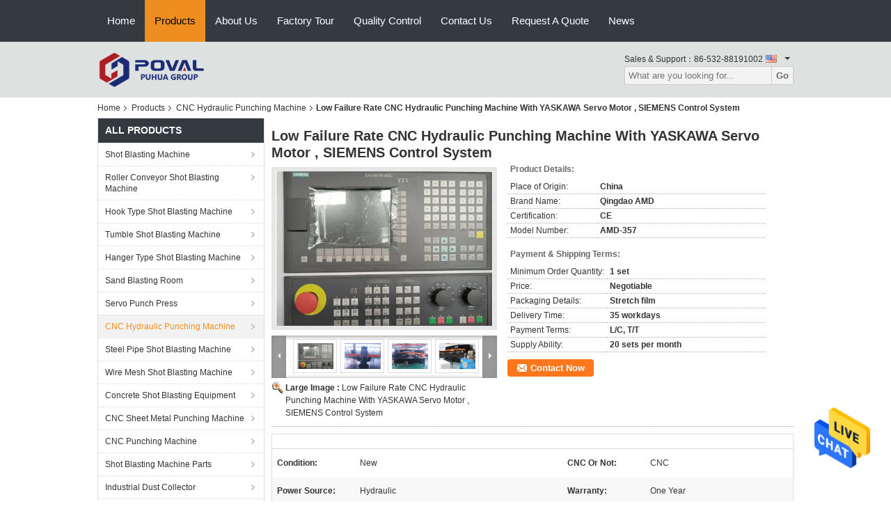

--- FILE ---
content_type: text/html
request_url: https://www.shot-blastingmachine.com/sale-10491990-low-failure-rate-cnc-hydraulic-punching-machine-with-yaskawa-servo-motor-siemens-control-system.html
body_size: 29333
content:

<!DOCTYPE html>
<html>
<head>
	<meta charset="utf-8">
	<meta http-equiv="X-UA-Compatible" content="IE=edge">
	<meta name="viewport" content="width=device-width, initial-scale=1">
    <link rel="alternate" href="//m.shot-blastingmachine.com/sale-10491990-low-failure-rate-cnc-hydraulic-punching-machine-with-yaskawa-servo-motor-siemens-control-system.html" media="only screen and (max-width: 640px)" />
<link hreflang="fr" rel="alternate" href="https://french.shot-blastingmachine.com/sale-10491990-low-failure-rate-cnc-hydraulic-punching-machine-with-yaskawa-servo-motor-siemens-control-system.html" />
<link hreflang="de" rel="alternate" href="https://german.shot-blastingmachine.com/sale-10491990-low-failure-rate-cnc-hydraulic-punching-machine-with-yaskawa-servo-motor-siemens-control-system.html" />
<link hreflang="it" rel="alternate" href="https://italian.shot-blastingmachine.com/sale-10491990-low-failure-rate-cnc-hydraulic-punching-machine-with-yaskawa-servo-motor-siemens-control-system.html" />
<link hreflang="ru" rel="alternate" href="https://russian.shot-blastingmachine.com/sale-10491990-low-failure-rate-cnc-hydraulic-punching-machine-with-yaskawa-servo-motor-siemens-control-system.html" />
<link hreflang="es" rel="alternate" href="https://spanish.shot-blastingmachine.com/sale-10491990-low-failure-rate-cnc-hydraulic-punching-machine-with-yaskawa-servo-motor-siemens-control-system.html" />
<link hreflang="pt" rel="alternate" href="https://portuguese.shot-blastingmachine.com/sale-10491990-low-failure-rate-cnc-hydraulic-punching-machine-with-yaskawa-servo-motor-siemens-control-system.html" />
<link hreflang="nl" rel="alternate" href="https://dutch.shot-blastingmachine.com/sale-10491990-low-failure-rate-cnc-hydraulic-punching-machine-with-yaskawa-servo-motor-siemens-control-system.html" />
<link hreflang="el" rel="alternate" href="https://greek.shot-blastingmachine.com/sale-10491990-low-failure-rate-cnc-hydraulic-punching-machine-with-yaskawa-servo-motor-siemens-control-system.html" />
<link hreflang="ja" rel="alternate" href="https://japanese.shot-blastingmachine.com/sale-10491990-low-failure-rate-cnc-hydraulic-punching-machine-with-yaskawa-servo-motor-siemens-control-system.html" />
<link hreflang="ko" rel="alternate" href="https://korean.shot-blastingmachine.com/sale-10491990-low-failure-rate-cnc-hydraulic-punching-machine-with-yaskawa-servo-motor-siemens-control-system.html" />
<link hreflang="ar" rel="alternate" href="https://arabic.shot-blastingmachine.com/sale-10491990-low-failure-rate-cnc-hydraulic-punching-machine-with-yaskawa-servo-motor-siemens-control-system.html" />
<link hreflang="hi" rel="alternate" href="https://hindi.shot-blastingmachine.com/sale-10491990-low-failure-rate-cnc-hydraulic-punching-machine-with-yaskawa-servo-motor-siemens-control-system.html" />
<link hreflang="tr" rel="alternate" href="https://turkish.shot-blastingmachine.com/sale-10491990-low-failure-rate-cnc-hydraulic-punching-machine-with-yaskawa-servo-motor-siemens-control-system.html" />
<link hreflang="id" rel="alternate" href="https://indonesian.shot-blastingmachine.com/sale-10491990-low-failure-rate-cnc-hydraulic-punching-machine-with-yaskawa-servo-motor-siemens-control-system.html" />
<link hreflang="vi" rel="alternate" href="https://vietnamese.shot-blastingmachine.com/sale-10491990-low-failure-rate-cnc-hydraulic-punching-machine-with-yaskawa-servo-motor-siemens-control-system.html" />
<link hreflang="th" rel="alternate" href="https://thai.shot-blastingmachine.com/sale-10491990-low-failure-rate-cnc-hydraulic-punching-machine-with-yaskawa-servo-motor-siemens-control-system.html" />
<link hreflang="bn" rel="alternate" href="https://bengali.shot-blastingmachine.com/sale-10491990-low-failure-rate-cnc-hydraulic-punching-machine-with-yaskawa-servo-motor-siemens-control-system.html" />
<link hreflang="fa" rel="alternate" href="https://persian.shot-blastingmachine.com/sale-10491990-low-failure-rate-cnc-hydraulic-punching-machine-with-yaskawa-servo-motor-siemens-control-system.html" />
<link hreflang="pl" rel="alternate" href="https://polish.shot-blastingmachine.com/sale-10491990-low-failure-rate-cnc-hydraulic-punching-machine-with-yaskawa-servo-motor-siemens-control-system.html" />
<style type="text/css">
/*<![CDATA[*/
.consent__cookie {position: fixed;top: 0;left: 0;width: 100%;height: 0%;z-index: 100000;}.consent__cookie_bg {position: fixed;top: 0;left: 0;width: 100%;height: 100%;background: #000;opacity: .6;display: none }.consent__cookie_rel {position: fixed;bottom:0;left: 0;width: 100%;background: #fff;display: -webkit-box;display: -ms-flexbox;display: flex;flex-wrap: wrap;padding: 24px 80px;-webkit-box-sizing: border-box;box-sizing: border-box;-webkit-box-pack: justify;-ms-flex-pack: justify;justify-content: space-between;-webkit-transition: all ease-in-out .3s;transition: all ease-in-out .3s }.consent__close {position: absolute;top: 20px;right: 20px;cursor: pointer }.consent__close svg {fill: #777 }.consent__close:hover svg {fill: #000 }.consent__cookie_box {flex: 1;word-break: break-word;}.consent__warm {color: #777;font-size: 16px;margin-bottom: 12px;line-height: 19px }.consent__title {color: #333;font-size: 20px;font-weight: 600;margin-bottom: 12px;line-height: 23px }.consent__itxt {color: #333;font-size: 14px;margin-bottom: 12px;display: -webkit-box;display: -ms-flexbox;display: flex;-webkit-box-align: center;-ms-flex-align: center;align-items: center }.consent__itxt i {display: -webkit-inline-box;display: -ms-inline-flexbox;display: inline-flex;width: 28px;height: 28px;border-radius: 50%;background: #e0f9e9;margin-right: 8px;-webkit-box-align: center;-ms-flex-align: center;align-items: center;-webkit-box-pack: center;-ms-flex-pack: center;justify-content: center }.consent__itxt svg {fill: #3ca860 }.consent__txt {color: #a6a6a6;font-size: 14px;margin-bottom: 8px;line-height: 17px }.consent__btns {display: -webkit-box;display: -ms-flexbox;display: flex;-webkit-box-orient: vertical;-webkit-box-direction: normal;-ms-flex-direction: column;flex-direction: column;-webkit-box-pack: center;-ms-flex-pack: center;justify-content: center;flex-shrink: 0;}.consent__btn {width: 280px;height: 40px;line-height: 40px;text-align: center;background: #3ca860;color: #fff;border-radius: 4px;margin: 8px 0;-webkit-box-sizing: border-box;box-sizing: border-box;cursor: pointer }.consent__btn:hover {background: #00823b }.consent__btn.empty {color: #3ca860;border: 1px solid #3ca860;background: #fff }.consent__btn.empty:hover {background: #3ca860;color: #fff }.open .consent__cookie_bg {display: block }.open .consent__cookie_rel {bottom: 0 }@media (max-width: 760px) {.consent__btns {width: 100%;align-items: center;}.consent__cookie_rel {padding: 20px 24px }}.consent__cookie.open {display: block;}.consent__cookie {display: none;}
/*]]>*/
</style>
<script type="text/javascript">
/*<![CDATA[*/
window.isvideotpl = 0;window.detailurl = '';

var g_tp = '';
var colorUrl = '';
var query_string = ["Products","Detail"];
var customtplcolor = 99104;
/*]]>*/
</script>
<title>Low Failure Rate CNC Hydraulic Punching Machine With YASKAWA Servo Motor , SIEMENS Control System</title>
    <meta name="keywords" content="cnc hydraulic plate punching machine, amada cnc punching machine, CNC Hydraulic Punching Machine" />
    <meta name="description" content="High quality Low Failure Rate CNC Hydraulic Punching Machine With YASKAWA Servo Motor , SIEMENS Control System from China, China's leading cnc hydraulic plate punching machine product, with strict quality control amada cnc punching machine factories, producing high quality amada cnc punching machine products." />
			<link type='text/css' rel='stylesheet' href='/??/images/global.css,/photo/shot-blastingmachine/sitetpl/style/common.css?ver=1594639281' media='all'>
			  <script type='text/javascript' src='/??/js/jquery.js,/js/common_header.js'></script><script type="application/ld+json">[{"@context":"https:\/\/schema.org","@type":"Organization","name":"Qingdao Puhua Heavy Industrial Machinery Co., Ltd.","description":"High quality Low Failure Rate CNC Hydraulic Punching Machine With YASKAWA Servo Motor , SIEMENS Control System from China, China's leading cnc hydraulic plate punching machine product, with strict quality control amada cnc punching machine factories, producing high quality amada cnc punching machine products.","url":"https:\/\/www.shot-blastingmachine.com\/sale-10491990-low-failure-rate-cnc-hydraulic-punching-machine-with-yaskawa-servo-motor-siemens-control-system.html","logo":"\/logo.gif","address":{"@type":"PostalAddress","addressLocality":"China","addressRegion":"CN","postalCode":"999001","streetAddress":"Shanghai West 2nd Road, Haibin Industrial Park, Jiaonan, Qingdao, Shandong, China (Mainland)"},"image":"\/photo\/cl18575450-qingdao_puhua_heavy_industrial_machinery_co_ltd.jpg","faxNumber":"86-532-88189810","telephone":"86-532-88191002"},{"@context":"https:\/\/schema.org","@type":"BreadcrumbList","itemListElement":[{"@type":"ListItem","position":2,"name":"CNC Hydraulic Punching Machine","item":"https:\/\/www.shot-blastingmachine.com\/supplier-262713-cnc-hydraulic-punching-machine"},{"@type":"ListItem","position":3,"name":"Low Failure Rate CNC Hydraulic Punching Machine With YASKAWA Servo Motor , SIEMENS Control System","item":"https:\/\/www.shot-blastingmachine.com\/sale-10491990-low-failure-rate-cnc-hydraulic-punching-machine-with-yaskawa-servo-motor-siemens-control-system.html"},{"@type":"ListItem","position":1,"name":"Home","item":"https:\/\/www.shot-blastingmachine.com\/index.html"}]},{"@context":"http:\/\/schema.org\/","@type":"Product","category":"CNC Hydraulic Punching Machine","name":"Low Failure Rate CNC Hydraulic Punching Machine With YASKAWA Servo Motor , SIEMENS Control System","url":"\/sale-10491990-low-failure-rate-cnc-hydraulic-punching-machine-with-yaskawa-servo-motor-siemens-control-system.html","image":["\/photo\/pl17989250-low_failure_rate_cnc_hydraulic_punching_machine_with_yaskawa_servo_motor_siemens_control_system.jpg","\/photo\/pl17989246-low_failure_rate_cnc_hydraulic_punching_machine_with_yaskawa_servo_motor_siemens_control_system.jpg","\/photo\/pl17989245-low_failure_rate_cnc_hydraulic_punching_machine_with_yaskawa_servo_motor_siemens_control_system.jpg","\/photo\/pl17989243-low_failure_rate_cnc_hydraulic_punching_machine_with_yaskawa_servo_motor_siemens_control_system.jpg"],"description":"High quality Low Failure Rate CNC Hydraulic Punching Machine With YASKAWA Servo Motor , SIEMENS Control System from China, China's leading cnc hydraulic plate punching machine product, with strict quality control amada cnc punching machine factories, producing high quality amada cnc punching machine products.","brand":{"@type":"Brand","name":"Qingdao AMD"},"sku":"AMD-357","model":"AMD-357","manufacturer":{"@type":"Organization","legalName":"Qingdao Puhua Heavy Industrial Machinery Co., Ltd.","address":{"@type":"PostalAddress","addressCountry":"China","addressLocality":"Shanghai West 2nd Road, Haibin Industrial Park, Jiaonan, Qingdao, Shandong, China (Mainland)"}},"review":{"@type":"Review","reviewRating":{"@type":"Rating","ratingValue":5},"author":{"@type":"Person","name":"Miss. Chang"}},"aggregateRating":{"@type":"aggregateRating","ratingValue":5,"reviewCount":120,"name":"Overall Rating"},"offers":[{"@type":"AggregateOffer","offerCount":"1","highPrice":"Negotiable","lowPrice":"0.01","priceCurrency":"USD"}]}]</script></head>
<body>
<img src="/logo.gif" style="display:none"/>
    <div id="floatAd" style="z-index: 110000;position:absolute;right:30px;bottom:60px;height:79px;display: block;">
                                <a href="/webim/webim_tab.html" rel="nofollow" onclick= 'setwebimCookie(40451,10491990,0);' target="_blank">
            <img style="width: 80px;cursor: pointer;" alt='Send Message' src="/images/floatimage_chat.gif"/>
        </a>
                                </div>
<a style="display: none!important;" title="Qingdao Puhua Heavy Industrial Machinery Co., Ltd." class="float-inquiry" href="/contactnow.html" onclick='setinquiryCookie("{\"showproduct\":1,\"pid\":\"10491990\",\"name\":\"Low Failure Rate CNC Hydraulic Punching Machine With YASKAWA Servo Motor , SIEMENS Control System\",\"source_url\":\"\\/sale-10491990-low-failure-rate-cnc-hydraulic-punching-machine-with-yaskawa-servo-motor-siemens-control-system.html\",\"picurl\":\"\\/photo\\/pd17989250-low_failure_rate_cnc_hydraulic_punching_machine_with_yaskawa_servo_motor_siemens_control_system.jpg\",\"propertyDetail\":[[\"Condition\",\"New\"],[\"CNC or not\",\"CNC\"],[\"Power Source\",\"Hydraulic\"],[\"Warranty\",\"One year\"]],\"company_name\":null,\"picurl_c\":\"\\/photo\\/pc17989250-low_failure_rate_cnc_hydraulic_punching_machine_with_yaskawa_servo_motor_siemens_control_system.jpg\",\"price\":\"Negotiable\",\"username\":\"PUHUA\",\"viewTime\":\"Last Login : 4 hours 59 minutes ago\",\"subject\":\"Please send me more information on your Low Failure Rate CNC Hydraulic Punching Machine With YASKAWA Servo Motor , SIEMENS Control System\",\"countrycode\":\"US\"}");'></a>
<script>
    function getCookie(name) {
        var arr = document.cookie.match(new RegExp("(^| )" + name + "=([^;]*)(;|$)"));
        if (arr != null) {
            return unescape(arr[2]);
        }
        return null;
    }
    var is_new_mjy = '0';
    if (is_new_mjy==1 && isMobileDevice() && getCookie('webim_login_name') && getCookie('webim_buyer_id') && getCookie('webim_31177_seller_id')) {
        document.getElementById("floatAd").style.display = "none";
    }
    // 检测是否是移动端访问
    function isMobileDevice() {
        return /Android|webOS|iPhone|iPad|iPod|BlackBerry|IEMobile|Opera Mini/i.test(navigator.userAgent);
    }

</script>
<script>
var originProductInfo = '';
var originProductInfo = {"showproduct":1,"pid":"10491990","name":"Low Failure Rate CNC Hydraulic Punching Machine With YASKAWA Servo Motor , SIEMENS Control System","source_url":"\/sale-10491990-low-failure-rate-cnc-hydraulic-punching-machine-with-yaskawa-servo-motor-siemens-control-system.html","picurl":"\/photo\/pd17989250-low_failure_rate_cnc_hydraulic_punching_machine_with_yaskawa_servo_motor_siemens_control_system.jpg","propertyDetail":[["Condition","New"],["CNC or not","CNC"],["Power Source","Hydraulic"],["Warranty","One year"]],"company_name":null,"picurl_c":"\/photo\/pc17989250-low_failure_rate_cnc_hydraulic_punching_machine_with_yaskawa_servo_motor_siemens_control_system.jpg","price":"Negotiable","username":"PUHUA","viewTime":"Last Login : 5 hours 59 minutes ago","subject":"What is your best price for Low Failure Rate CNC Hydraulic Punching Machine With YASKAWA Servo Motor , SIEMENS Control System","countrycode":"US"};
var save_url = "/contactsave.html";
var update_url = "/updateinquiry.html";
var productInfo = {};
var defaulProductInfo = {};
var myDate = new Date();
var curDate = myDate.getFullYear()+'-'+(parseInt(myDate.getMonth())+1)+'-'+myDate.getDate();
var message = '';
var default_pop = 1;
var leaveMessageDialog = document.getElementsByClassName('leave-message-dialog')[0]; // 获取弹层
var _$$ = function (dom) {
    return document.querySelectorAll(dom);
};
resInfo = originProductInfo;
defaulProductInfo.pid = resInfo['pid'];
defaulProductInfo.productName = resInfo['name'];
defaulProductInfo.productInfo = resInfo['propertyDetail'];
defaulProductInfo.productImg = resInfo['picurl_c'];
defaulProductInfo.subject = resInfo['subject'];
defaulProductInfo.productImgAlt = resInfo['name'];
var inquirypopup_tmp = 1;
var message = 'Dear,'+'\r\n'+"I am interested in"+' '+trim(resInfo['name'])+", could you send me more details such as type, size, MOQ, material, etc."+'\r\n'+"Thanks!"+'\r\n'+"Waiting for your reply.";
var message_1 = 'Dear,'+'\r\n'+"I am interested in"+' '+trim(resInfo['name'])+", could you send me more details such as type, size, MOQ, material, etc."+'\r\n'+"Thanks!"+'\r\n'+"Waiting for your reply.";
var message_2 = 'Hello,'+'\r\n'+"I am looking for"+' '+trim(resInfo['name'])+", please send me the price, specification and picture."+'\r\n'+"Your swift response will be highly appreciated."+'\r\n'+"Feel free to contact me for more information."+'\r\n'+"Thanks a lot.";
var message_3 = 'Hello,'+'\r\n'+trim(resInfo['name'])+' '+"meets my expectations."+'\r\n'+"Please give me the best price and some other product information."+'\r\n'+"Feel free to contact me via my mail."+'\r\n'+"Thanks a lot.";

var message_4 = 'Dear,'+'\r\n'+"What is the FOB price on your"+' '+trim(resInfo['name'])+'?'+'\r\n'+"Which is the nearest port name?"+'\r\n'+"Please reply me as soon as possible, it would be better to share further information."+'\r\n'+"Regards!";
var message_5 = 'Hi there,'+'\r\n'+"I am very interested in your"+' '+trim(resInfo['name'])+'.'+'\r\n'+"Please send me your product details."+'\r\n'+"Looking forward to your quick reply."+'\r\n'+"Feel free to contact me by mail."+'\r\n'+"Regards!";

var message_6 = 'Dear,'+'\r\n'+"Please provide us with information about your"+' '+trim(resInfo['name'])+", such as type, size, material, and of course the best price."+'\r\n'+"Looking forward to your quick reply."+'\r\n'+"Thank you!";
var message_7 = 'Dear,'+'\r\n'+"Can you supply"+' '+trim(resInfo['name'])+" for us?"+'\r\n'+"First we want a price list and some product details."+'\r\n'+"I hope to get reply asap and look forward to cooperation."+'\r\n'+"Thank you very much.";
var message_8 = 'hi,'+'\r\n'+"I am looking for"+' '+trim(resInfo['name'])+", please give me some more detailed product information."+'\r\n'+"I look forward to your reply."+'\r\n'+"Thank you!";
var message_9 = 'Hello,'+'\r\n'+"Your"+' '+trim(resInfo['name'])+" meets my requirements very well."+'\r\n'+"Please send me the price, specification, and similar model will be OK."+'\r\n'+"Feel free to chat with me."+'\r\n'+"Thanks!";
var message_10 = 'Dear,'+'\r\n'+"I want to know more about the details and quotation of"+' '+trim(resInfo['name'])+'.'+'\r\n'+"Feel free to contact me."+'\r\n'+"Regards!";

var r = getRandom(1,10);

defaulProductInfo.message = eval("message_"+r);

var mytAjax = {

    post: function(url, data, fn) {
        var xhr = new XMLHttpRequest();
        xhr.open("POST", url, true);
        xhr.setRequestHeader("Content-Type", "application/x-www-form-urlencoded;charset=UTF-8");
        xhr.setRequestHeader("X-Requested-With", "XMLHttpRequest");
        xhr.setRequestHeader('Content-Type','text/plain;charset=UTF-8');
        xhr.onreadystatechange = function() {
            if(xhr.readyState == 4 && (xhr.status == 200 || xhr.status == 304)) {
                fn.call(this, xhr.responseText);
            }
        };
        xhr.send(data);
    },

    postform: function(url, data, fn) {
        var xhr = new XMLHttpRequest();
        xhr.open("POST", url, true);
        xhr.setRequestHeader("X-Requested-With", "XMLHttpRequest");
        xhr.onreadystatechange = function() {
            if(xhr.readyState == 4 && (xhr.status == 200 || xhr.status == 304)) {
                fn.call(this, xhr.responseText);
            }
        };
        xhr.send(data);
    }
};
window.onload = function(){
    leaveMessageDialog = document.getElementsByClassName('leave-message-dialog')[0];
    if (window.localStorage.recordDialogStatus=='undefined' || (window.localStorage.recordDialogStatus!='undefined' && window.localStorage.recordDialogStatus != curDate)) {
        setTimeout(function(){
            if(parseInt(inquirypopup_tmp%10) == 1){
                creatDialog(defaulProductInfo, 1);
            }
        }, 6000);
    }
};
function trim(str)
{
    str = str.replace(/(^\s*)/g,"");
    return str.replace(/(\s*$)/g,"");
};
function getRandom(m,n){
    var num = Math.floor(Math.random()*(m - n) + n);
    return num;
};
function strBtn(param) {

    var starattextarea = document.getElementById("textareamessage").value.length;
    var email = document.getElementById("startEmail").value;

    var default_tip = document.querySelectorAll(".watermark_container").length;
    if (20 < starattextarea && starattextarea < 3000) {
        if(default_tip>0){
            document.getElementById("textareamessage1").parentNode.parentNode.nextElementSibling.style.display = "none";
        }else{
            document.getElementById("textareamessage1").parentNode.nextElementSibling.style.display = "none";
        }

    } else {
        if(default_tip>0){
            document.getElementById("textareamessage1").parentNode.parentNode.nextElementSibling.style.display = "block";
        }else{
            document.getElementById("textareamessage1").parentNode.nextElementSibling.style.display = "block";
        }

        return;
    }

    // var re = /^([a-zA-Z0-9_-])+@([a-zA-Z0-9_-])+\.([a-zA-Z0-9_-])+/i;/*邮箱不区分大小写*/
    var re = /^[a-zA-Z0-9][\w-]*(\.?[\w-]+)*@[a-zA-Z0-9-]+(\.[a-zA-Z0-9]+)+$/i;
    if (!re.test(email)) {
        document.getElementById("startEmail").nextElementSibling.style.display = "block";
        return;
    } else {
        document.getElementById("startEmail").nextElementSibling.style.display = "none";
    }

    var subject = document.getElementById("pop_subject").value;
    var pid = document.getElementById("pop_pid").value;
    var message = document.getElementById("textareamessage").value;
    var sender_email = document.getElementById("startEmail").value;
    var tel = '';
    if (document.getElementById("tel0") != undefined && document.getElementById("tel0") != '')
        tel = document.getElementById("tel0").value;
    var form_serialize = '&tel='+tel;

    form_serialize = form_serialize.replace(/\+/g, "%2B");
    mytAjax.post(save_url,"pid="+pid+"&subject="+subject+"&email="+sender_email+"&message="+(message)+form_serialize,function(res){
        var mes = JSON.parse(res);
        if(mes.status == 200){
            var iid = mes.iid;
            document.getElementById("pop_iid").value = iid;
            document.getElementById("pop_uuid").value = mes.uuid;

            if(typeof gtag_report_conversion === "function"){
                gtag_report_conversion();//执行统计js代码
            }
            if(typeof fbq === "function"){
                fbq('track','Purchase');//执行统计js代码
            }
        }
    });
    for (var index = 0; index < document.querySelectorAll(".dialog-content-pql").length; index++) {
        document.querySelectorAll(".dialog-content-pql")[index].style.display = "none";
    };
    $('#idphonepql').val(tel);
    document.getElementById("dialog-content-pql-id").style.display = "block";
    ;
};
function twoBtnOk(param) {

    var selectgender = document.getElementById("Mr").innerHTML;
    var iid = document.getElementById("pop_iid").value;
    var sendername = document.getElementById("idnamepql").value;
    var senderphone = document.getElementById("idphonepql").value;
    var sendercname = document.getElementById("idcompanypql").value;
    var uuid = document.getElementById("pop_uuid").value;
    var gender = 2;
    if(selectgender == 'Mr.') gender = 0;
    if(selectgender == 'Mrs.') gender = 1;
    var pid = document.getElementById("pop_pid").value;
    var form_serialize = '';

        form_serialize = form_serialize.replace(/\+/g, "%2B");

    mytAjax.post(update_url,"iid="+iid+"&gender="+gender+"&uuid="+uuid+"&name="+(sendername)+"&tel="+(senderphone)+"&company="+(sendercname)+form_serialize,function(res){});

    for (var index = 0; index < document.querySelectorAll(".dialog-content-pql").length; index++) {
        document.querySelectorAll(".dialog-content-pql")[index].style.display = "none";
    };
    document.getElementById("dialog-content-pql-ok").style.display = "block";

};
function toCheckMust(name) {
    $('#'+name+'error').hide();
}
function handClidk(param) {
    var starattextarea = document.getElementById("textareamessage1").value.length;
    var email = document.getElementById("startEmail1").value;
    var default_tip = document.querySelectorAll(".watermark_container").length;
    if (20 < starattextarea && starattextarea < 3000) {
        if(default_tip>0){
            document.getElementById("textareamessage1").parentNode.parentNode.nextElementSibling.style.display = "none";
        }else{
            document.getElementById("textareamessage1").parentNode.nextElementSibling.style.display = "none";
        }

    } else {
        if(default_tip>0){
            document.getElementById("textareamessage1").parentNode.parentNode.nextElementSibling.style.display = "block";
        }else{
            document.getElementById("textareamessage1").parentNode.nextElementSibling.style.display = "block";
        }

        return;
    }

    // var re = /^([a-zA-Z0-9_-])+@([a-zA-Z0-9_-])+\.([a-zA-Z0-9_-])+/i;
    var re = /^[a-zA-Z0-9][\w-]*(\.?[\w-]+)*@[a-zA-Z0-9-]+(\.[a-zA-Z0-9]+)+$/i;
    if (!re.test(email)) {
        document.getElementById("startEmail1").nextElementSibling.style.display = "block";
        return;
    } else {
        document.getElementById("startEmail1").nextElementSibling.style.display = "none";
    }

    var subject = document.getElementById("pop_subject").value;
    var pid = document.getElementById("pop_pid").value;
    var message = document.getElementById("textareamessage1").value;
    var sender_email = document.getElementById("startEmail1").value;
    var form_serialize = tel = '';
    if (document.getElementById("tel1") != undefined && document.getElementById("tel1") != '')
        tel = document.getElementById("tel1").value;
        mytAjax.post(save_url,"email="+sender_email+"&tel="+tel+"&pid="+pid+"&message="+message+"&subject="+subject+form_serialize,function(res){

        var mes = JSON.parse(res);
        if(mes.status == 200){
            var iid = mes.iid;
            document.getElementById("pop_iid").value = iid;
            document.getElementById("pop_uuid").value = mes.uuid;
            if(typeof gtag_report_conversion === "function"){
                gtag_report_conversion();//执行统计js代码
            }
        }

    });
    for (var index = 0; index < document.querySelectorAll(".dialog-content-pql").length; index++) {
        document.querySelectorAll(".dialog-content-pql")[index].style.display = "none";
    };
    $('#idphonepql').val(tel);
    document.getElementById("dialog-content-pql-id").style.display = "block";

};
window.addEventListener('load', function () {
    $('.checkbox-wrap label').each(function(){
        if($(this).find('input').prop('checked')){
            $(this).addClass('on')
        }else {
            $(this).removeClass('on')
        }
    })
    $(document).on('click', '.checkbox-wrap label' , function(ev){
        if (ev.target.tagName.toUpperCase() != 'INPUT') {
            $(this).toggleClass('on')
        }
    })
})

function hand_video(pdata) {
    data = JSON.parse(pdata);
    productInfo.productName = data.productName;
    productInfo.productInfo = data.productInfo;
    productInfo.productImg = data.productImg;
    productInfo.subject = data.subject;

    var message = 'Dear,'+'\r\n'+"I am interested in"+' '+trim(data.productName)+", could you send me more details such as type, size, quantity, material, etc."+'\r\n'+"Thanks!"+'\r\n'+"Waiting for your reply.";

    var message = 'Dear,'+'\r\n'+"I am interested in"+' '+trim(data.productName)+", could you send me more details such as type, size, MOQ, material, etc."+'\r\n'+"Thanks!"+'\r\n'+"Waiting for your reply.";
    var message_1 = 'Dear,'+'\r\n'+"I am interested in"+' '+trim(data.productName)+", could you send me more details such as type, size, MOQ, material, etc."+'\r\n'+"Thanks!"+'\r\n'+"Waiting for your reply.";
    var message_2 = 'Hello,'+'\r\n'+"I am looking for"+' '+trim(data.productName)+", please send me the price, specification and picture."+'\r\n'+"Your swift response will be highly appreciated."+'\r\n'+"Feel free to contact me for more information."+'\r\n'+"Thanks a lot.";
    var message_3 = 'Hello,'+'\r\n'+trim(data.productName)+' '+"meets my expectations."+'\r\n'+"Please give me the best price and some other product information."+'\r\n'+"Feel free to contact me via my mail."+'\r\n'+"Thanks a lot.";

    var message_4 = 'Dear,'+'\r\n'+"What is the FOB price on your"+' '+trim(data.productName)+'?'+'\r\n'+"Which is the nearest port name?"+'\r\n'+"Please reply me as soon as possible, it would be better to share further information."+'\r\n'+"Regards!";
    var message_5 = 'Hi there,'+'\r\n'+"I am very interested in your"+' '+trim(data.productName)+'.'+'\r\n'+"Please send me your product details."+'\r\n'+"Looking forward to your quick reply."+'\r\n'+"Feel free to contact me by mail."+'\r\n'+"Regards!";

    var message_6 = 'Dear,'+'\r\n'+"Please provide us with information about your"+' '+trim(data.productName)+", such as type, size, material, and of course the best price."+'\r\n'+"Looking forward to your quick reply."+'\r\n'+"Thank you!";
    var message_7 = 'Dear,'+'\r\n'+"Can you supply"+' '+trim(data.productName)+" for us?"+'\r\n'+"First we want a price list and some product details."+'\r\n'+"I hope to get reply asap and look forward to cooperation."+'\r\n'+"Thank you very much.";
    var message_8 = 'hi,'+'\r\n'+"I am looking for"+' '+trim(data.productName)+", please give me some more detailed product information."+'\r\n'+"I look forward to your reply."+'\r\n'+"Thank you!";
    var message_9 = 'Hello,'+'\r\n'+"Your"+' '+trim(data.productName)+" meets my requirements very well."+'\r\n'+"Please send me the price, specification, and similar model will be OK."+'\r\n'+"Feel free to chat with me."+'\r\n'+"Thanks!";
    var message_10 = 'Dear,'+'\r\n'+"I want to know more about the details and quotation of"+' '+trim(data.productName)+'.'+'\r\n'+"Feel free to contact me."+'\r\n'+"Regards!";

    var r = getRandom(1,10);

    productInfo.message = eval("message_"+r);
    if(parseInt(inquirypopup_tmp/10) == 1){
        productInfo.message = "";
    }
    productInfo.pid = data.pid;
    creatDialog(productInfo, 2);
};

function handDialog(pdata) {
    data = JSON.parse(pdata);
    productInfo.productName = data.productName;
    productInfo.productInfo = data.productInfo;
    productInfo.productImg = data.productImg;
    productInfo.subject = data.subject;

    var message = 'Dear,'+'\r\n'+"I am interested in"+' '+trim(data.productName)+", could you send me more details such as type, size, quantity, material, etc."+'\r\n'+"Thanks!"+'\r\n'+"Waiting for your reply.";

    var message = 'Dear,'+'\r\n'+"I am interested in"+' '+trim(data.productName)+", could you send me more details such as type, size, MOQ, material, etc."+'\r\n'+"Thanks!"+'\r\n'+"Waiting for your reply.";
    var message_1 = 'Dear,'+'\r\n'+"I am interested in"+' '+trim(data.productName)+", could you send me more details such as type, size, MOQ, material, etc."+'\r\n'+"Thanks!"+'\r\n'+"Waiting for your reply.";
    var message_2 = 'Hello,'+'\r\n'+"I am looking for"+' '+trim(data.productName)+", please send me the price, specification and picture."+'\r\n'+"Your swift response will be highly appreciated."+'\r\n'+"Feel free to contact me for more information."+'\r\n'+"Thanks a lot.";
    var message_3 = 'Hello,'+'\r\n'+trim(data.productName)+' '+"meets my expectations."+'\r\n'+"Please give me the best price and some other product information."+'\r\n'+"Feel free to contact me via my mail."+'\r\n'+"Thanks a lot.";

    var message_4 = 'Dear,'+'\r\n'+"What is the FOB price on your"+' '+trim(data.productName)+'?'+'\r\n'+"Which is the nearest port name?"+'\r\n'+"Please reply me as soon as possible, it would be better to share further information."+'\r\n'+"Regards!";
    var message_5 = 'Hi there,'+'\r\n'+"I am very interested in your"+' '+trim(data.productName)+'.'+'\r\n'+"Please send me your product details."+'\r\n'+"Looking forward to your quick reply."+'\r\n'+"Feel free to contact me by mail."+'\r\n'+"Regards!";

    var message_6 = 'Dear,'+'\r\n'+"Please provide us with information about your"+' '+trim(data.productName)+", such as type, size, material, and of course the best price."+'\r\n'+"Looking forward to your quick reply."+'\r\n'+"Thank you!";
    var message_7 = 'Dear,'+'\r\n'+"Can you supply"+' '+trim(data.productName)+" for us?"+'\r\n'+"First we want a price list and some product details."+'\r\n'+"I hope to get reply asap and look forward to cooperation."+'\r\n'+"Thank you very much.";
    var message_8 = 'hi,'+'\r\n'+"I am looking for"+' '+trim(data.productName)+", please give me some more detailed product information."+'\r\n'+"I look forward to your reply."+'\r\n'+"Thank you!";
    var message_9 = 'Hello,'+'\r\n'+"Your"+' '+trim(data.productName)+" meets my requirements very well."+'\r\n'+"Please send me the price, specification, and similar model will be OK."+'\r\n'+"Feel free to chat with me."+'\r\n'+"Thanks!";
    var message_10 = 'Dear,'+'\r\n'+"I want to know more about the details and quotation of"+' '+trim(data.productName)+'.'+'\r\n'+"Feel free to contact me."+'\r\n'+"Regards!";

    var r = getRandom(1,10);

    productInfo.message = eval("message_"+r);
    if(parseInt(inquirypopup_tmp/10) == 1){
        productInfo.message = "";
    }
    productInfo.pid = data.pid;
    creatDialog(productInfo, 2);
};

function closepql(param) {

    leaveMessageDialog.style.display = 'none';
};

function closepql2(param) {

    for (var index = 0; index < document.querySelectorAll(".dialog-content-pql").length; index++) {
        document.querySelectorAll(".dialog-content-pql")[index].style.display = "none";
    };
    document.getElementById("dialog-content-pql-ok").style.display = "block";
};

function decodeHtmlEntities(str) {
    var tempElement = document.createElement('div');
    tempElement.innerHTML = str;
    return tempElement.textContent || tempElement.innerText || '';
}

function initProduct(productInfo,type){

    productInfo.productName = decodeHtmlEntities(productInfo.productName);
    productInfo.message = decodeHtmlEntities(productInfo.message);

    leaveMessageDialog = document.getElementsByClassName('leave-message-dialog')[0];
    leaveMessageDialog.style.display = "block";
    if(type == 3){
        var popinquiryemail = document.getElementById("popinquiryemail").value;
        _$$("#startEmail1")[0].value = popinquiryemail;
    }else{
        _$$("#startEmail1")[0].value = "";
    }
    _$$("#startEmail")[0].value = "";
    _$$("#idnamepql")[0].value = "";
    _$$("#idphonepql")[0].value = "";
    _$$("#idcompanypql")[0].value = "";

    _$$("#pop_pid")[0].value = productInfo.pid;
    _$$("#pop_subject")[0].value = productInfo.subject;
    
    if(parseInt(inquirypopup_tmp/10) == 1){
        productInfo.message = "";
    }

    _$$("#textareamessage1")[0].value = productInfo.message;
    _$$("#textareamessage")[0].value = productInfo.message;

    _$$("#dialog-content-pql-id .titlep")[0].innerHTML = productInfo.productName;
    _$$("#dialog-content-pql-id img")[0].setAttribute("src", productInfo.productImg);
    _$$("#dialog-content-pql-id img")[0].setAttribute("alt", productInfo.productImgAlt);

    _$$("#dialog-content-pql-id-hand img")[0].setAttribute("src", productInfo.productImg);
    _$$("#dialog-content-pql-id-hand img")[0].setAttribute("alt", productInfo.productImgAlt);
    _$$("#dialog-content-pql-id-hand .titlep")[0].innerHTML = productInfo.productName;

    if (productInfo.productInfo.length > 0) {
        var ul2, ul;
        ul = document.createElement("ul");
        for (var index = 0; index < productInfo.productInfo.length; index++) {
            var el = productInfo.productInfo[index];
            var li = document.createElement("li");
            var span1 = document.createElement("span");
            span1.innerHTML = el[0] + ":";
            var span2 = document.createElement("span");
            span2.innerHTML = el[1];
            li.appendChild(span1);
            li.appendChild(span2);
            ul.appendChild(li);

        }
        ul2 = ul.cloneNode(true);
        if (type === 1) {
            _$$("#dialog-content-pql-id .left")[0].replaceChild(ul, _$$("#dialog-content-pql-id .left ul")[0]);
        } else {
            _$$("#dialog-content-pql-id-hand .left")[0].replaceChild(ul2, _$$("#dialog-content-pql-id-hand .left ul")[0]);
            _$$("#dialog-content-pql-id .left")[0].replaceChild(ul, _$$("#dialog-content-pql-id .left ul")[0]);
        }
    };
    for (var index = 0; index < _$$("#dialog-content-pql-id .right ul li").length; index++) {
        _$$("#dialog-content-pql-id .right ul li")[index].addEventListener("click", function (params) {
            _$$("#dialog-content-pql-id .right #Mr")[0].innerHTML = this.innerHTML
        }, false)

    };

};
function closeInquiryCreateDialog() {
    document.getElementById("xuanpan_dialog_box_pql").style.display = "none";
};
function showInquiryCreateDialog() {
    document.getElementById("xuanpan_dialog_box_pql").style.display = "block";
};
function submitPopInquiry(){
    var message = document.getElementById("inquiry_message").value;
    var email = document.getElementById("inquiry_email").value;
    var subject = defaulProductInfo.subject;
    var pid = defaulProductInfo.pid;
    if (email === undefined) {
        showInquiryCreateDialog();
        document.getElementById("inquiry_email").style.border = "1px solid red";
        return false;
    };
    if (message === undefined) {
        showInquiryCreateDialog();
        document.getElementById("inquiry_message").style.border = "1px solid red";
        return false;
    };
    if (email.search(/^\w+((-\w+)|(\.\w+))*\@[A-Za-z0-9]+((\.|-)[A-Za-z0-9]+)*\.[A-Za-z0-9]+$/) == -1) {
        document.getElementById("inquiry_email").style.border= "1px solid red";
        showInquiryCreateDialog();
        return false;
    } else {
        document.getElementById("inquiry_email").style.border= "";
    };
    if (message.length < 20 || message.length >3000) {
        showInquiryCreateDialog();
        document.getElementById("inquiry_message").style.border = "1px solid red";
        return false;
    } else {
        document.getElementById("inquiry_message").style.border = "";
    };
    var tel = '';
    if (document.getElementById("tel") != undefined && document.getElementById("tel") != '')
        tel = document.getElementById("tel").value;

    mytAjax.post(save_url,"pid="+pid+"&subject="+subject+"&email="+email+"&message="+(message)+'&tel='+tel,function(res){
        var mes = JSON.parse(res);
        if(mes.status == 200){
            var iid = mes.iid;
            document.getElementById("pop_iid").value = iid;
            document.getElementById("pop_uuid").value = mes.uuid;

        }
    });
    initProduct(defaulProductInfo);
    for (var index = 0; index < document.querySelectorAll(".dialog-content-pql").length; index++) {
        document.querySelectorAll(".dialog-content-pql")[index].style.display = "none";
    };
    $('#idphonepql').val(tel);
    document.getElementById("dialog-content-pql-id").style.display = "block";

};

//带附件上传
function submitPopInquiryfile(email_id,message_id,check_sort,name_id,phone_id,company_id,attachments){

    if(typeof(check_sort) == 'undefined'){
        check_sort = 0;
    }
    var message = document.getElementById(message_id).value;
    var email = document.getElementById(email_id).value;
    var attachments = document.getElementById(attachments).value;
    if(typeof(name_id) !== 'undefined' && name_id != ""){
        var name  = document.getElementById(name_id).value;
    }
    if(typeof(phone_id) !== 'undefined' && phone_id != ""){
        var phone = document.getElementById(phone_id).value;
    }
    if(typeof(company_id) !== 'undefined' && company_id != ""){
        var company = document.getElementById(company_id).value;
    }
    var subject = defaulProductInfo.subject;
    var pid = defaulProductInfo.pid;

    if(check_sort == 0){
        if (email === undefined) {
            showInquiryCreateDialog();
            document.getElementById(email_id).style.border = "1px solid red";
            return false;
        };
        if (message === undefined) {
            showInquiryCreateDialog();
            document.getElementById(message_id).style.border = "1px solid red";
            return false;
        };

        if (email.search(/^\w+((-\w+)|(\.\w+))*\@[A-Za-z0-9]+((\.|-)[A-Za-z0-9]+)*\.[A-Za-z0-9]+$/) == -1) {
            document.getElementById(email_id).style.border= "1px solid red";
            showInquiryCreateDialog();
            return false;
        } else {
            document.getElementById(email_id).style.border= "";
        };
        if (message.length < 20 || message.length >3000) {
            showInquiryCreateDialog();
            document.getElementById(message_id).style.border = "1px solid red";
            return false;
        } else {
            document.getElementById(message_id).style.border = "";
        };
    }else{

        if (message === undefined) {
            showInquiryCreateDialog();
            document.getElementById(message_id).style.border = "1px solid red";
            return false;
        };

        if (email === undefined) {
            showInquiryCreateDialog();
            document.getElementById(email_id).style.border = "1px solid red";
            return false;
        };

        if (message.length < 20 || message.length >3000) {
            showInquiryCreateDialog();
            document.getElementById(message_id).style.border = "1px solid red";
            return false;
        } else {
            document.getElementById(message_id).style.border = "";
        };

        if (email.search(/^\w+((-\w+)|(\.\w+))*\@[A-Za-z0-9]+((\.|-)[A-Za-z0-9]+)*\.[A-Za-z0-9]+$/) == -1) {
            document.getElementById(email_id).style.border= "1px solid red";
            showInquiryCreateDialog();
            return false;
        } else {
            document.getElementById(email_id).style.border= "";
        };

    };

    mytAjax.post(save_url,"pid="+pid+"&subject="+subject+"&email="+email+"&message="+message+"&company="+company+"&attachments="+attachments,function(res){
        var mes = JSON.parse(res);
        if(mes.status == 200){
            var iid = mes.iid;
            document.getElementById("pop_iid").value = iid;
            document.getElementById("pop_uuid").value = mes.uuid;

            if(typeof gtag_report_conversion === "function"){
                gtag_report_conversion();//执行统计js代码
            }
            if(typeof fbq === "function"){
                fbq('track','Purchase');//执行统计js代码
            }
        }
    });
    initProduct(defaulProductInfo);

    if(name !== undefined && name != ""){
        _$$("#idnamepql")[0].value = name;
    }

    if(phone !== undefined && phone != ""){
        _$$("#idphonepql")[0].value = phone;
    }

    if(company !== undefined && company != ""){
        _$$("#idcompanypql")[0].value = company;
    }

    for (var index = 0; index < document.querySelectorAll(".dialog-content-pql").length; index++) {
        document.querySelectorAll(".dialog-content-pql")[index].style.display = "none";
    };
    document.getElementById("dialog-content-pql-id").style.display = "block";

};
function submitPopInquiryByParam(email_id,message_id,check_sort,name_id,phone_id,company_id){

    if(typeof(check_sort) == 'undefined'){
        check_sort = 0;
    }

    var senderphone = '';
    var message = document.getElementById(message_id).value;
    var email = document.getElementById(email_id).value;
    if(typeof(name_id) !== 'undefined' && name_id != ""){
        var name  = document.getElementById(name_id).value;
    }
    if(typeof(phone_id) !== 'undefined' && phone_id != ""){
        var phone = document.getElementById(phone_id).value;
        senderphone = phone;
    }
    if(typeof(company_id) !== 'undefined' && company_id != ""){
        var company = document.getElementById(company_id).value;
    }
    var subject = defaulProductInfo.subject;
    var pid = defaulProductInfo.pid;

    if(check_sort == 0){
        if (email === undefined) {
            showInquiryCreateDialog();
            document.getElementById(email_id).style.border = "1px solid red";
            return false;
        };
        if (message === undefined) {
            showInquiryCreateDialog();
            document.getElementById(message_id).style.border = "1px solid red";
            return false;
        };

        if (email.search(/^\w+((-\w+)|(\.\w+))*\@[A-Za-z0-9]+((\.|-)[A-Za-z0-9]+)*\.[A-Za-z0-9]+$/) == -1) {
            document.getElementById(email_id).style.border= "1px solid red";
            showInquiryCreateDialog();
            return false;
        } else {
            document.getElementById(email_id).style.border= "";
        };
        if (message.length < 20 || message.length >3000) {
            showInquiryCreateDialog();
            document.getElementById(message_id).style.border = "1px solid red";
            return false;
        } else {
            document.getElementById(message_id).style.border = "";
        };
    }else{

        if (message === undefined) {
            showInquiryCreateDialog();
            document.getElementById(message_id).style.border = "1px solid red";
            return false;
        };

        if (email === undefined) {
            showInquiryCreateDialog();
            document.getElementById(email_id).style.border = "1px solid red";
            return false;
        };

        if (message.length < 20 || message.length >3000) {
            showInquiryCreateDialog();
            document.getElementById(message_id).style.border = "1px solid red";
            return false;
        } else {
            document.getElementById(message_id).style.border = "";
        };

        if (email.search(/^\w+((-\w+)|(\.\w+))*\@[A-Za-z0-9]+((\.|-)[A-Za-z0-9]+)*\.[A-Za-z0-9]+$/) == -1) {
            document.getElementById(email_id).style.border= "1px solid red";
            showInquiryCreateDialog();
            return false;
        } else {
            document.getElementById(email_id).style.border= "";
        };

    };

    var productsku = "";
    if($("#product_sku").length > 0){
        productsku = $("#product_sku").html();
    }

    mytAjax.post(save_url,"tel="+senderphone+"&pid="+pid+"&subject="+subject+"&email="+email+"&message="+message+"&messagesku="+encodeURI(productsku),function(res){
        var mes = JSON.parse(res);
        if(mes.status == 200){
            var iid = mes.iid;
            document.getElementById("pop_iid").value = iid;
            document.getElementById("pop_uuid").value = mes.uuid;

            if(typeof gtag_report_conversion === "function"){
                gtag_report_conversion();//执行统计js代码
            }
            if(typeof fbq === "function"){
                fbq('track','Purchase');//执行统计js代码
            }
        }
    });
    initProduct(defaulProductInfo);

    if(name !== undefined && name != ""){
        _$$("#idnamepql")[0].value = name;
    }

    if(phone !== undefined && phone != ""){
        _$$("#idphonepql")[0].value = phone;
    }

    if(company !== undefined && company != ""){
        _$$("#idcompanypql")[0].value = company;
    }

    for (var index = 0; index < document.querySelectorAll(".dialog-content-pql").length; index++) {
        document.querySelectorAll(".dialog-content-pql")[index].style.display = "none";

    };
    document.getElementById("dialog-content-pql-id").style.display = "block";

};

function creat_videoDialog(productInfo, type) {

    if(type == 1){
        if(default_pop != 1){
            return false;
        }
        window.localStorage.recordDialogStatus = curDate;
    }else{
        default_pop = 0;
    }
    initProduct(productInfo, type);
    if (type === 1) {
        // 自动弹出
        for (var index = 0; index < document.querySelectorAll(".dialog-content-pql").length; index++) {

            document.querySelectorAll(".dialog-content-pql")[index].style.display = "none";
        };
        document.getElementById("dialog-content-pql").style.display = "block";
    } else {
        // 手动弹出
        for (var index = 0; index < document.querySelectorAll(".dialog-content-pql").length; index++) {
            document.querySelectorAll(".dialog-content-pql")[index].style.display = "none";
        };
        document.getElementById("dialog-content-pql-id-hand").style.display = "block";
    }
}

function creatDialog(productInfo, type) {

    if(type == 1){
        if(default_pop != 1){
            return false;
        }
        window.localStorage.recordDialogStatus = curDate;
    }else{
        default_pop = 0;
    }
    initProduct(productInfo, type);
    if (type === 1) {
        // 自动弹出
        for (var index = 0; index < document.querySelectorAll(".dialog-content-pql").length; index++) {

            document.querySelectorAll(".dialog-content-pql")[index].style.display = "none";
        };
        document.getElementById("dialog-content-pql").style.display = "block";
    } else {
        // 手动弹出
        for (var index = 0; index < document.querySelectorAll(".dialog-content-pql").length; index++) {
            document.querySelectorAll(".dialog-content-pql")[index].style.display = "none";
        };
        document.getElementById("dialog-content-pql-id-hand").style.display = "block";
    }
}

//带邮箱信息打开询盘框 emailtype=1表示带入邮箱
function openDialog(emailtype){
    var type = 2;//不带入邮箱，手动弹出
    if(emailtype == 1){
        var popinquiryemail = document.getElementById("popinquiryemail").value;
        // var re = /^([a-zA-Z0-9_-])+@([a-zA-Z0-9_-])+\.([a-zA-Z0-9_-])+/i;
        var re = /^[a-zA-Z0-9][\w-]*(\.?[\w-]+)*@[a-zA-Z0-9-]+(\.[a-zA-Z0-9]+)+$/i;
        if (!re.test(popinquiryemail)) {
            //前端提示样式;
            showInquiryCreateDialog();
            document.getElementById("popinquiryemail").style.border = "1px solid red";
            return false;
        } else {
            //前端提示样式;
        }
        var type = 3;
    }
    creatDialog(defaulProductInfo,type);
}

//上传附件
function inquiryUploadFile(){
    var fileObj = document.querySelector("#fileId").files[0];
    //构建表单数据
    var formData = new FormData();
    var filesize = fileObj.size;
    if(filesize > 10485760 || filesize == 0) {
        document.getElementById("filetips").style.display = "block";
        return false;
    }else {
        document.getElementById("filetips").style.display = "none";
    }
    formData.append('popinquiryfile', fileObj);
    document.getElementById("quotefileform").reset();
    var save_url = "/inquiryuploadfile.html";
    mytAjax.postform(save_url,formData,function(res){
        var mes = JSON.parse(res);
        if(mes.status == 200){
            document.getElementById("uploader-file-info").innerHTML = document.getElementById("uploader-file-info").innerHTML + "<span class=op>"+mes.attfile.name+"<a class=delatt id=att"+mes.attfile.id+" onclick=delatt("+mes.attfile.id+");>Delete</a></span>";
            var nowattachs = document.getElementById("attachments").value;
            if( nowattachs !== ""){
                var attachs = JSON.parse(nowattachs);
                attachs[mes.attfile.id] = mes.attfile;
            }else{
                var attachs = {};
                attachs[mes.attfile.id] = mes.attfile;
            }
            document.getElementById("attachments").value = JSON.stringify(attachs);
        }
    });
}
//附件删除
function delatt(attid)
{
    var nowattachs = document.getElementById("attachments").value;
    if( nowattachs !== ""){
        var attachs = JSON.parse(nowattachs);
        if(attachs[attid] == ""){
            return false;
        }
        var formData = new FormData();
        var delfile = attachs[attid]['filename'];
        var save_url = "/inquirydelfile.html";
        if(delfile != "") {
            formData.append('delfile', delfile);
            mytAjax.postform(save_url, formData, function (res) {
                if(res !== "") {
                    var mes = JSON.parse(res);
                    if (mes.status == 200) {
                        delete attachs[attid];
                        document.getElementById("attachments").value = JSON.stringify(attachs);
                        var s = document.getElementById("att"+attid);
                        s.parentNode.remove();
                    }
                }
            });
        }
    }else{
        return false;
    }
}

</script>
<div class="leave-message-dialog" style="display: none">
<style>
    .leave-message-dialog .close:before, .leave-message-dialog .close:after{
        content:initial;
    }
</style>
<div class="dialog-content-pql" id="dialog-content-pql" style="display: none">
    <span class="close" onclick="closepql()"><img src="/images/close.png" alt="close"></span>
    <div class="title">
        <p class="firstp-pql">Leave a Message</p>
        <p class="lastp-pql">We will call you back soon!</p>
    </div>
    <div class="form">
        <div class="textarea">
            <textarea style='font-family: robot;'  name="" id="textareamessage" cols="30" rows="10" style="margin-bottom:14px;width:100%"
                placeholder="Please enter your inquiry details."></textarea>
        </div>
        <p class="error-pql"> <span class="icon-pql"><img src="/images/error.png" alt="Qingdao Puhua Heavy Industrial Machinery Co., Ltd."></span> Your message must be between 20-3,000 characters!</p>
        <input id="startEmail" type="text" placeholder="Enter your E-mail" onkeydown="if(event.keyCode === 13){ strBtn();}">
        <p class="error-pql"><span class="icon-pql"><img src="/images/error.png" alt="Qingdao Puhua Heavy Industrial Machinery Co., Ltd."></span> Please check your E-mail! </p>
                <div class="operations">
            <div class='btn' id="submitStart" type="submit" onclick="strBtn()">SUBMIT</div>
        </div>
            </div>
</div>
<div class="dialog-content-pql dialog-content-pql-id" id="dialog-content-pql-id" style="display:none">
        <span class="close" onclick="closepql2()"><svg t="1648434466530" class="icon" viewBox="0 0 1024 1024" version="1.1" xmlns="http://www.w3.org/2000/svg" p-id="2198" width="16" height="16"><path d="M576 512l277.333333 277.333333-64 64-277.333333-277.333333L234.666667 853.333333 170.666667 789.333333l277.333333-277.333333L170.666667 234.666667 234.666667 170.666667l277.333333 277.333333L789.333333 170.666667 853.333333 234.666667 576 512z" fill="#444444" p-id="2199"></path></svg></span>
    <div class="left">
        <div class="img"><img></div>
        <p class="titlep"></p>
        <ul> </ul>
    </div>
    <div class="right">
                <p class="title">More information facilitates better communication.</p>
                <div style="position: relative;">
            <div class="mr"> <span id="Mr">Mr.</span>
                <ul>
                    <li>Mr.</li>
                    <li>Mrs.</li>
                </ul>
            </div>
            <input style="text-indent: 80px;" type="text" id="idnamepql" placeholder="Input your name">
        </div>
        <input type="text"  id="idphonepql"  placeholder="Phone Number">
        <input type="text" id="idcompanypql"  placeholder="Company" onkeydown="if(event.keyCode === 13){ twoBtnOk();}">
                <div class="btn form_new" id="twoBtnOk" onclick="twoBtnOk()">OK</div>
    </div>
</div>

<div class="dialog-content-pql dialog-content-pql-ok" id="dialog-content-pql-ok" style="display:none">
        <span class="close" onclick="closepql()"><svg t="1648434466530" class="icon" viewBox="0 0 1024 1024" version="1.1" xmlns="http://www.w3.org/2000/svg" p-id="2198" width="16" height="16"><path d="M576 512l277.333333 277.333333-64 64-277.333333-277.333333L234.666667 853.333333 170.666667 789.333333l277.333333-277.333333L170.666667 234.666667 234.666667 170.666667l277.333333 277.333333L789.333333 170.666667 853.333333 234.666667 576 512z" fill="#444444" p-id="2199"></path></svg></span>
    <div class="duihaook"></div>
        <p class="title">Submitted successfully!</p>
        <p class="p1" style="text-align: center; font-size: 18px; margin-top: 14px;">We will call you back soon!</p>
    <div class="btn" onclick="closepql()" id="endOk" style="margin: 0 auto;margin-top: 50px;">OK</div>
</div>
<div class="dialog-content-pql dialog-content-pql-id dialog-content-pql-id-hand" id="dialog-content-pql-id-hand"
    style="display:none">
     <input type="hidden" name="pop_pid" id="pop_pid" value="0">
     <input type="hidden" name="pop_subject" id="pop_subject" value="">
     <input type="hidden" name="pop_iid" id="pop_iid" value="0">
     <input type="hidden" name="pop_uuid" id="pop_uuid" value="0">
        <span class="close" onclick="closepql()"><svg t="1648434466530" class="icon" viewBox="0 0 1024 1024" version="1.1" xmlns="http://www.w3.org/2000/svg" p-id="2198" width="16" height="16"><path d="M576 512l277.333333 277.333333-64 64-277.333333-277.333333L234.666667 853.333333 170.666667 789.333333l277.333333-277.333333L170.666667 234.666667 234.666667 170.666667l277.333333 277.333333L789.333333 170.666667 853.333333 234.666667 576 512z" fill="#444444" p-id="2199"></path></svg></span>
    <div class="left">
        <div class="img"><img></div>
        <p class="titlep"></p>
        <ul> </ul>
    </div>
    <div class="right" style="float:right">
                <div class="title">
            <p class="firstp-pql">Leave a Message</p>
            <p class="lastp-pql">We will call you back soon!</p>
        </div>
                <div class="form">
            <div class="textarea">
                <textarea style='font-family: robot;' name="message" id="textareamessage1" cols="30" rows="10"
                    placeholder="Please enter your inquiry details."></textarea>
            </div>
            <p class="error-pql"> <span class="icon-pql"><img src="/images/error.png" alt="Qingdao Puhua Heavy Industrial Machinery Co., Ltd."></span> Your message must be between 20-3,000 characters!</p>

                            <input style="display:none" id="tel1" name="tel" type="text" oninput="value=value.replace(/[^0-9_+-]/g,'');" placeholder="Phone Number">
                        <input id='startEmail1' name='email' data-type='1' type='text'
                   placeholder="Enter your E-mail"
                   onkeydown='if(event.keyCode === 13){ handClidk();}'>
            
            <p class='error-pql'><span class='icon-pql'>
                    <img src="/images/error.png" alt="Qingdao Puhua Heavy Industrial Machinery Co., Ltd."></span> Please check your E-mail!            </p>

            <div class="operations">
                <div class='btn' id="submitStart1" type="submit" onclick="handClidk()">SUBMIT</div>
            </div>
        </div>
    </div>
</div>
</div>
<div id="xuanpan_dialog_box_pql" class="xuanpan_dialog_box_pql"
    style="display:none;background:rgba(0,0,0,.6);width:100%;height:100%;position: fixed;top:0;left:0;z-index: 999999;">
    <div class="box_pql"
      style="width:526px;height:206px;background:rgba(255,255,255,1);opacity:1;border-radius:4px;position: absolute;left: 50%;top: 50%;transform: translate(-50%,-50%);">
      <div onclick="closeInquiryCreateDialog()" class="close close_create_dialog"
        style="cursor: pointer;height:42px;width:40px;float:right;padding-top: 16px;"><span
          style="display: inline-block;width: 25px;height: 2px;background: rgb(114, 114, 114);transform: rotate(45deg); "><span
            style="display: block;width: 25px;height: 2px;background: rgb(114, 114, 114);transform: rotate(-90deg); "></span></span>
      </div>
      <div
        style="height: 72px; overflow: hidden; text-overflow: ellipsis; display:-webkit-box;-ebkit-line-clamp: 3;-ebkit-box-orient: vertical; margin-top: 58px; padding: 0 84px; font-size: 18px; color: rgba(51, 51, 51, 1); text-align: center; ">
        Please leave your correct email and detailed requirements (20-3,000 characters).</div>
      <div onclick="closeInquiryCreateDialog()" class="close_create_dialog"
        style="width: 139px; height: 36px; background: rgba(253, 119, 34, 1); border-radius: 4px; margin: 16px auto; color: rgba(255, 255, 255, 1); font-size: 18px; line-height: 36px; text-align: center;">
        OK</div>
    </div>
</div>
<div class="f_header_nav"  id="head_menu">
	<dl class="header_nav_tabs">
		<dd class="bl fleft"></dd>
                                <dt id="headHome" >
                                <a target="_self" title="" href="/">Home</a>                            </dt>
                                            <dt id="productLi" class="cur">
                                <a target="_self" title="" href="/products.html">Products</a>                            </dt>
                                            <dt id="headAboutUs" >
                                <a target="_self" title="" href="/aboutus.html">About Us</a>                            </dt>
                                            <dt id="headFactorytour" >
                                <a target="_self" title="" href="/factory.html">Factory Tour</a>                            </dt>
                                            <dt id="headQualityControl" >
                                <a target="_self" title="" href="/quality.html">Quality Control</a>                            </dt>
                                            <dt id="headContactUs" >
                                <a target="_self" title="" href="/contactus.html">Contact Us</a>                            </dt>
                                            <dt id="" >
                                <form id="f_header_nav_form" method="post" target="_blank">
                    <input type="hidden" name="pid" value="10491990"/>
                    <a href="javascript:;"><span onclick="document.getElementById('f_header_nav_form').action='/contactnow.html';document.getElementById('f_header_nav_form').submit();">Request A Quote</span></a>
                </form>
                            </dt>
                                            <dt id="headNewsList" >
                                <a target="_self" title="" href="/news.html">News</a>                            </dt>
                                            <dt>
                    </dt>
		<dd class="br fright"></dd>
	</dl>
</div>
<script>
    if(window.addEventListener){
        window.addEventListener("load",function(){f_headmenucur()},false);
    }
    else{
        window.attachEvent("onload",function(){f_headmenucur()});
    }
</script>
<div class="f_header_mainsearch_inner"   style="background:#dde1df">
  <style>
.f_header_mainsearch #p_l dt div:hover,
.f_header_mainsearch #p_l dt a:hover
{
        color: #ff7519;
    text-decoration: underline;
    }
    .f_header_mainsearch #p_l dt  div{
        color: #333;
    }
</style>
<div class="f_header_mainsearch">
    <div class="branding">
        <a title="Qingdao Puhua Heavy Industrial Machinery Co., Ltd." href="//www.shot-blastingmachine.com"><img style="max-width: 345px; max-height: 60px;" onerror="$(this).parent().hide();" src="/logo.gif" alt="Qingdao Puhua Heavy Industrial Machinery Co., Ltd." /></a>            </div>
    <div class="other_details">
        <p class="phone_num">Sales & Support：<font id="hourZone"></font></p>
                <div class="other_details_select_lan language_icon"  id="selectlang">
            <div id="tranimg"
               class="col">
                <span class="english">
                    	<p class="other_details_select_lan_icons_arrow"></p>
                    </span>
            </div>
            <dl id="p_l" class="select_language">
                                    <dt class="english">
                                                                            <a rel="nofollow" title="China good quality Shot Blasting Machine  on sales" href="https://www.shot-blastingmachine.com/">English</a>                                            </dt>
                                    <dt class="french">
                                                                            <a rel="nofollow" title="China good quality Shot Blasting Machine  on sales" href="https://french.shot-blastingmachine.com/">French</a>                                            </dt>
                                    <dt class="german">
                                                                            <a rel="nofollow" title="China good quality Shot Blasting Machine  on sales" href="https://german.shot-blastingmachine.com/">German</a>                                            </dt>
                                    <dt class="italian">
                                                                            <a rel="nofollow" title="China good quality Shot Blasting Machine  on sales" href="https://italian.shot-blastingmachine.com/">Italian</a>                                            </dt>
                                    <dt class="russian">
                                                                            <a rel="nofollow" title="China good quality Shot Blasting Machine  on sales" href="https://russian.shot-blastingmachine.com/">Russian</a>                                            </dt>
                                    <dt class="spanish">
                                                                            <a rel="nofollow" title="China good quality Shot Blasting Machine  on sales" href="https://spanish.shot-blastingmachine.com/">Spanish</a>                                            </dt>
                                    <dt class="portuguese">
                                                                            <a rel="nofollow" title="China good quality Shot Blasting Machine  on sales" href="https://portuguese.shot-blastingmachine.com/">Portuguese</a>                                            </dt>
                                    <dt class="dutch">
                                                                            <a rel="nofollow" title="China good quality Shot Blasting Machine  on sales" href="https://dutch.shot-blastingmachine.com/">Dutch</a>                                            </dt>
                                    <dt class="greek">
                                                                            <a rel="nofollow" title="China good quality Shot Blasting Machine  on sales" href="https://greek.shot-blastingmachine.com/">Greek</a>                                            </dt>
                                    <dt class="japanese">
                                                                            <a rel="nofollow" title="China good quality Shot Blasting Machine  on sales" href="https://japanese.shot-blastingmachine.com/">Japanese</a>                                            </dt>
                                    <dt class="korean">
                                                                            <a rel="nofollow" title="China good quality Shot Blasting Machine  on sales" href="https://korean.shot-blastingmachine.com/">Korean</a>                                            </dt>
                                    <dt class="arabic">
                                                                            <a rel="nofollow" title="China good quality Shot Blasting Machine  on sales" href="https://arabic.shot-blastingmachine.com/">Arabic</a>                                            </dt>
                                    <dt class="hindi">
                                                                            <a rel="nofollow" title="China good quality Shot Blasting Machine  on sales" href="https://hindi.shot-blastingmachine.com/">Hindi</a>                                            </dt>
                                    <dt class="turkish">
                                                                            <a rel="nofollow" title="China good quality Shot Blasting Machine  on sales" href="https://turkish.shot-blastingmachine.com/">Turkish</a>                                            </dt>
                                    <dt class="indonesian">
                                                                            <a rel="nofollow" title="China good quality Shot Blasting Machine  on sales" href="https://indonesian.shot-blastingmachine.com/">Indonesian</a>                                            </dt>
                                    <dt class="vietnamese">
                                                                            <a rel="nofollow" title="China good quality Shot Blasting Machine  on sales" href="https://vietnamese.shot-blastingmachine.com/">Vietnamese</a>                                            </dt>
                                    <dt class="thai">
                                                                            <a rel="nofollow" title="China good quality Shot Blasting Machine  on sales" href="https://thai.shot-blastingmachine.com/">Thai</a>                                            </dt>
                                    <dt class="bengali">
                                                                            <a rel="nofollow" title="China good quality Shot Blasting Machine  on sales" href="https://bengali.shot-blastingmachine.com/">Bengali</a>                                            </dt>
                                    <dt class="persian">
                                                                            <a rel="nofollow" title="China good quality Shot Blasting Machine  on sales" href="https://persian.shot-blastingmachine.com/">Persian</a>                                            </dt>
                                    <dt class="polish">
                                                                            <a rel="nofollow" title="China good quality Shot Blasting Machine  on sales" href="https://polish.shot-blastingmachine.com/">Polish</a>                                            </dt>
                            </dl>
        </div>
                <div class="clearfix"></div>
                <div>
            <form action="" method="POST" onsubmit="return jsWidgetSearch(this,'');">
                <input type="text" name="keyword" class="seach_box" placeholder="What are you looking for..."
                       value="">
                <button  name="submit" value="Search" style="width:auto;float:right;height:2em;">Go</button>
            </form>
        </div>
            </div>
</div>
    <script>
        var show_f_header_main_dealZoneHour = true;
    </script>

<script>
    if(window.addEventListener){
        window.addEventListener("load",function(){
            $(".other_details_select_lan").mouseover(function () {
                $(".select_language").show();
            })
            $(".other_details_select_lan").mouseout(function () {
                $(".select_language").hide();
            })
            if ((typeof(show_f_header_main_dealZoneHour) != "undefined") && show_f_header_main_dealZoneHour) {
                f_header_main_dealZoneHour(
                    "30",
                    "8",
                    "00",
                    "17",
                    "86-532-88191002",
                    "86--18766392788");
            }
        },false);
    }
    else{
        window.attachEvent("onload",function(){
            $(".other_details_select_lan").mouseover(function () {
                $(".select_language").show();
            })
            $(".other_details_select_lan").mouseout(function () {
                $(".select_language").hide();
            })
            if ((typeof(show_f_header_main_dealZoneHour) != "undefined") && show_f_header_main_dealZoneHour) {
                f_header_main_dealZoneHour(
                    "30",
                    "8",
                    "00",
                    "17",
                    "86-532-88191002",
                    "86--18766392788");
            }
        });
    }
</script>
  
</div>
<div class="cont_main_box cont_main_box5">
    <div class="cont_main_box_inner">
        <div class="f_header_breadcrumb">
    <a title="" href="/">Home</a>    <a title="" href="/products.html">Products</a><a title="" href="/supplier-262713-cnc-hydraulic-punching-machine">CNC Hydraulic Punching Machine</a><h2 class="index-bread" >Low Failure Rate CNC Hydraulic Punching Machine With YASKAWA Servo Motor , SIEMENS Control System</h2></div>
         <div class="cont_main_n">
            <div class="cont_main_n_inner">
                
<div class="n_menu_list">
    <div class="main_title"><span class="main_con">All Products</span></div>
                
        <div class="item ">
            <strong>
                
                <a title="China Shot Blasting Machine  on sales" href="/supplier-266299-shot-blasting-machine">Shot Blasting Machine</a>
                                                    <span class="num">(48)</span>
                            </strong>
                                </div>
                
        <div class="item ">
            <strong>
                
                <a title="China Roller Conveyor Shot Blasting Machine  on sales" href="/supplier-262711-roller-conveyor-shot-blasting-machine">Roller Conveyor Shot Blasting Machine</a>
                                                    <span class="num">(82)</span>
                            </strong>
                                </div>
                
        <div class="item ">
            <strong>
                
                <a title="China Hook Type Shot Blasting Machine  on sales" href="/supplier-262718-hook-type-shot-blasting-machine">Hook Type Shot Blasting Machine</a>
                                                    <span class="num">(65)</span>
                            </strong>
                                </div>
                
        <div class="item ">
            <strong>
                
                <a title="China Tumble Shot Blasting Machine  on sales" href="/supplier-262725-tumble-shot-blasting-machine">Tumble Shot Blasting Machine</a>
                                                    <span class="num">(57)</span>
                            </strong>
                                </div>
                
        <div class="item ">
            <strong>
                
                <a title="China Hanger Type Shot Blasting Machine  on sales" href="/supplier-262743-hanger-type-shot-blasting-machine">Hanger Type Shot Blasting Machine</a>
                                                    <span class="num">(30)</span>
                            </strong>
                                </div>
                
        <div class="item ">
            <strong>
                
                <a title="China Sand Blasting Room  on sales" href="/supplier-262712-sand-blasting-room">Sand Blasting Room</a>
                                                    <span class="num">(76)</span>
                            </strong>
                                </div>
                
        <div class="item ">
            <strong>
                
                <a title="China Servo Punch Press  on sales" href="/supplier-262714-servo-punch-press">Servo Punch Press</a>
                                                    <span class="num">(54)</span>
                            </strong>
                                </div>
                
        <div class="item active">
            <strong>
                
                <a title="China CNC Hydraulic Punching Machine  on sales" href="/supplier-262713-cnc-hydraulic-punching-machine">CNC Hydraulic Punching Machine</a>
                                                    <span class="num">(48)</span>
                            </strong>
                                </div>
                
        <div class="item ">
            <strong>
                
                <a title="China Steel Pipe Shot Blasting Machine  on sales" href="/supplier-262732-steel-pipe-shot-blasting-machine">Steel Pipe Shot Blasting Machine</a>
                                                    <span class="num">(56)</span>
                            </strong>
                                </div>
                
        <div class="item ">
            <strong>
                
                <a title="China Wire Mesh Shot Blasting Machine  on sales" href="/supplier-262740-wire-mesh-shot-blasting-machine">Wire Mesh Shot Blasting Machine</a>
                                                    <span class="num">(12)</span>
                            </strong>
                                </div>
                
        <div class="item ">
            <strong>
                
                <a title="China Concrete Shot Blasting Equipment  on sales" href="/supplier-262737-concrete-shot-blasting-equipment">Concrete Shot Blasting Equipment</a>
                                                    <span class="num">(53)</span>
                            </strong>
                                </div>
                
        <div class="item ">
            <strong>
                
                <a title="China CNC Sheet Metal Punching Machine  on sales" href="/supplier-262745-cnc-sheet-metal-punching-machine">CNC Sheet Metal Punching Machine</a>
                                                    <span class="num">(27)</span>
                            </strong>
                                </div>
                
        <div class="item ">
            <strong>
                
                <a title="China CNC Punching Machine  on sales" href="/supplier-262746-cnc-punching-machine">CNC Punching Machine</a>
                                                    <span class="num">(71)</span>
                            </strong>
                                </div>
                
        <div class="item ">
            <strong>
                
                <a title="China Shot Blasting Machine Parts  on sales" href="/supplier-262735-shot-blasting-machine-parts">Shot Blasting Machine Parts</a>
                                                    <span class="num">(26)</span>
                            </strong>
                                </div>
                
        <div class="item ">
            <strong>
                
                <a title="China Industrial Dust Collector  on sales" href="/supplier-311607-industrial-dust-collector">Industrial Dust Collector</a>
                                                    <span class="num">(11)</span>
                            </strong>
                                </div>
                
        <div class="item ">
            <strong>
                
                <a title="China Green Sand Moulding Machine  on sales" href="/supplier-365091-green-sand-moulding-machine">Green Sand Moulding Machine</a>
                                                    <span class="num">(5)</span>
                            </strong>
                                </div>
                
        <div class="item ">
            <strong>
                
                <a title="China Sand Casting Foundry  on sales" href="/supplier-413878-sand-casting-foundry">Sand Casting Foundry</a>
                                                    <span class="num">(1)</span>
                            </strong>
                                </div>
                
        <div class="item ">
            <strong>
                
                <a title="China CNC Fiber Laser Cutting Machine  on sales" href="/supplier-416215-cnc-fiber-laser-cutting-machine">CNC Fiber Laser Cutting Machine</a>
                                                    <span class="num">(2)</span>
                            </strong>
                                </div>
    </div>

                 

                    <div class="n_certificate_list">
                        <div class="certificate_con">
            <a target="_blank" title="China Qingdao Puhua Heavy Industrial Machinery Co., Ltd. certification" href="/photo/qd18426574-qingdao_puhua_heavy_industrial_machinery_co_ltd.jpg"><img src="/photo/qm18426574-qingdao_puhua_heavy_industrial_machinery_co_ltd.jpg" alt="China Qingdao Puhua Heavy Industrial Machinery Co., Ltd. certification" /></a>        </div>
            <div class="certificate_con">
            <a target="_blank" title="China Qingdao Puhua Heavy Industrial Machinery Co., Ltd. certification" href="/photo/qd18426580-qingdao_puhua_heavy_industrial_machinery_co_ltd.jpg"><img src="/photo/qm18426580-qingdao_puhua_heavy_industrial_machinery_co_ltd.jpg" alt="China Qingdao Puhua Heavy Industrial Machinery Co., Ltd. certification" /></a>        </div>
            <div class="clearfix"></div>
    </div>                                <div class="n_contact_box_2">
    <dl class="l_msy">
        <dd>I'm Online Chat Now</dd>
    </dl>
    <div class="social-c">
                    			<a href="/contactus.html#30824" title="Qingdao Puhua Heavy Industrial Machinery Co., Ltd. tel"><i class="icon iconfont icon-tel icon-3"></i></a>
        	</div>
    <div class="btn-wrap">
                <input type="button" name="submit" value="Contact Now" class="btn submit_btn" style="background:#ff771c url(/images/css-sprite.png) -255px -213px;color:#fff;border-radius:2px;padding:2px 18px 2px 40px;width:auto;height:2em;" onclick="creatDialog(defaulProductInfo, 2)">
            </div>
</div>
<script>
    function n_contact_box_ready() {
        if (typeof(changeAction) == "undefined") {
            changeAction = function (formname, url) {
                formname.action = url;
            }
        }
    }
    if(window.addEventListener){
        window.addEventListener("load",n_contact_box_ready,false);
    }
    else{
        window.attachEvent("onload",n_contact_box_ready);
    }
</script>

            </div>
        </div>
        <div class="cont_main_no">
            <div class="cont_main_no_inner">
                <script>
    var Speed_1 = 10;
    var Space_1 = 20;
    var PageWidth_1 = 69 * 4;
    var interval_1 = 5000;
    var fill_1 = 0;
    var MoveLock_1 = false;
    var MoveTimeObj_1;
    var MoveWay_1 = "right";
    var Comp_1 = 0;
    var AutoPlayObj_1 = null;
    function GetObj(objName) {
        if (document.getElementById) {
            return eval('document.getElementById("' + objName + '")')
        } else {
            return eval("document.all." + objName)
        }
    }
    function AutoPlay_1() {
        clearInterval(AutoPlayObj_1);
        AutoPlayObj_1 = setInterval("ISL_GoDown_1();ISL_StopDown_1();", interval_1)
    }
    function ISL_GoUp_1(count) {
        if (MoveLock_1) {
            return
        }
        clearInterval(AutoPlayObj_1);
        MoveLock_1 = true;
        MoveWay_1 = "left";
        if (count > 3) {
            MoveTimeObj_1 = setInterval("ISL_ScrUp_1();", Speed_1)
        }
    }
    function ISL_StopUp_1() {
        if (MoveWay_1 == "right") {
            return
        }
        clearInterval(MoveTimeObj_1);
        if ((GetObj("ISL_Cont_1").scrollLeft - fill_1) % PageWidth_1 != 0) {
            Comp_1 = fill_1 - (GetObj("ISL_Cont_1").scrollLeft % PageWidth_1);
            CompScr_1()
        } else {
            MoveLock_1 = false
        }
        AutoPlay_1()
    }
    function ISL_ScrUp_1() {
        if (GetObj("ISL_Cont_1").scrollLeft <= 0) {
            return false;
        }
        GetObj("ISL_Cont_1").scrollLeft -= Space_1
    }
    function ISL_GoDown_1(count) {
        if (MoveLock_1) {
            return
        }
        clearInterval(AutoPlayObj_1);
        MoveLock_1 = true;
        MoveWay_1 = "right";
        if (count > 3) {
            ISL_ScrDown_1();
            MoveTimeObj_1 = setInterval("ISL_ScrDown_1()", Speed_1)
        }
    }
    function ISL_StopDown_1() {
        if (MoveWay_1 == "left") {
            return
        }
        clearInterval(MoveTimeObj_1);
        if (GetObj("ISL_Cont_1").scrollLeft % PageWidth_1 - (fill_1 >= 0 ? fill_1 : fill_1 + 1) != 0) {
            Comp_1 = PageWidth_1 - GetObj("ISL_Cont_1").scrollLeft % PageWidth_1 + fill_1;
            CompScr_1()
        } else {
            MoveLock_1 = false
        }
        AutoPlay_1()
    }
    function ISL_ScrDown_1() {
        if (GetObj("ISL_Cont_1").scrollLeft >= GetObj("List1_1").scrollWidth) {
            GetObj("ISL_Cont_1").scrollLeft = GetObj("ISL_Cont_1").scrollLeft - GetObj("List1_1").offsetWidth
        }
        GetObj("ISL_Cont_1").scrollLeft += Space_1
    }
    function CompScr_1() {
        if (Comp_1 == 0) {
            MoveLock_1 = false;
            return
        }
        var num, TempSpeed = Speed_1, TempSpace = Space_1;
        if (Math.abs(Comp_1) < PageWidth_1 / 2) {
            TempSpace = Math.round(Math.abs(Comp_1 / Space_1));
            if (TempSpace < 1) {
                TempSpace = 1
            }
        }
        if (Comp_1 < 0) {
            if (Comp_1 < -TempSpace) {
                Comp_1 += TempSpace;
                num = TempSpace
            } else {
                num = -Comp_1;
                Comp_1 = 0
            }
            GetObj("ISL_Cont_1").scrollLeft -= num;
            setTimeout("CompScr_1()", TempSpeed)
        } else {
            if (Comp_1 > TempSpace) {
                Comp_1 -= TempSpace;
                num = TempSpace
            } else {
                num = Comp_1;
                Comp_1 = 0
            }
            GetObj("ISL_Cont_1").scrollLeft += num;
            setTimeout("CompScr_1()", TempSpeed)
        }
    }
    function picrun_ini() {
        GetObj("List2_1").innerHTML = GetObj("List1_1").innerHTML;
        GetObj("ISL_Cont_1").scrollLeft = fill_1 >= 0 ? fill_1 : GetObj("List1_1").scrollWidth - Math.abs(fill_1);
        GetObj("ISL_Cont_1").onmouseover = function () {
            clearInterval(AutoPlayObj_1)
        };
        GetObj("ISL_Cont_1").onmouseout = function () {
            AutoPlay_1()
        };
        AutoPlay_1()
    }
    var tb_pathToImage="images/loadingAnimation.gif";
	var zy_product_info = "{\"showproduct\":1,\"pid\":\"10491990\",\"name\":\"Low Failure Rate CNC Hydraulic Punching Machine With YASKAWA Servo Motor , SIEMENS Control System\",\"source_url\":\"\\/sale-10491990-low-failure-rate-cnc-hydraulic-punching-machine-with-yaskawa-servo-motor-siemens-control-system.html\",\"picurl\":\"\\/photo\\/pd17989250-low_failure_rate_cnc_hydraulic_punching_machine_with_yaskawa_servo_motor_siemens_control_system.jpg\",\"propertyDetail\":[[\"Condition\",\"New\"],[\"CNC or not\",\"CNC\"],[\"Power Source\",\"Hydraulic\"],[\"Warranty\",\"One year\"]],\"company_name\":null,\"picurl_c\":\"\\/photo\\/pc17989250-low_failure_rate_cnc_hydraulic_punching_machine_with_yaskawa_servo_motor_siemens_control_system.jpg\",\"price\":\"Negotiable\",\"username\":\"PUHUA\",\"viewTime\":\"Last Login : 5 hours 59 minutes ago\",\"subject\":\"Can you supply Low Failure Rate CNC Hydraulic Punching Machine With YASKAWA Servo Motor , SIEMENS Control System for us\",\"countrycode\":\"US\"}";
	var zy_product_info = zy_product_info.replace(/"/g, "\\\"");
	var zy_product_info = zy_product_info.replace(/'/g, "\\\'");

    var zy_product_infodialog = "{\"pid\":\"10491990\",\"productName\":\"Low Failure Rate CNC Hydraulic Punching Machine With YASKAWA Servo Motor , SIEMENS Control System\",\"productInfo\":[[\"Condition\",\"New\"],[\"CNC or not\",\"CNC\"],[\"Power Source\",\"Hydraulic\"],[\"Warranty\",\"One year\"]],\"subject\":\"Can you supply Low Failure Rate CNC Hydraulic Punching Machine With YASKAWA Servo Motor , SIEMENS Control System for us\",\"productImg\":\"\\/photo\\/pc17989250-low_failure_rate_cnc_hydraulic_punching_machine_with_yaskawa_servo_motor_siemens_control_system.jpg\"}";
    var zy_product_infodialog = zy_product_infodialog.replace(/"/g, "\\\"");
    var zy_product_infodialog = zy_product_infodialog.replace(/'/g, "\\\'");
        $(document).ready(function(){tb_init("a.thickbox, area.thickbox, input.thickbox");imgLoader=new Image();imgLoader.src=tb_pathToImage});function tb_init(domChunk){$(domChunk).click(function(){var t=this.title||this.name||null;var a=this.href||this.alt;var g=this.rel||false;var pid=$(this).attr("pid")||null;tb_show(t,a,g,pid);this.blur();return false})}function tb_show(caption,url,imageGroup,pid){try{if(typeof document.body.style.maxHeight==="undefined"){$("body","html").css({height:"100%",width:"100%"});$("html").css("overflow","hidden");if(document.getElementById("TB_HideSelect")===null){$("body").append("<iframe id='TB_HideSelect'></iframe><div id='TB_overlay'></div><div id='TB_window'></div>");$("#TB_overlay").click(tb_remove)}}else{if(document.getElementById("TB_overlay")===null){$("body").append("<div id='TB_overlay'></div><div id='TB_window'></div>");$("#TB_overlay").click(tb_remove)}}if(tb_detectMacXFF()){$("#TB_overlay").addClass("TB_overlayMacFFBGHack")}else{$("#TB_overlay").addClass("TB_overlayBG")}if(caption===null){caption=""}$("body").append("<div id='TB_load'><img src='"+imgLoader.src+"' /></div>");$("#TB_load").show();var baseURL;if(url.indexOf("?")!==-1){baseURL=url.substr(0,url.indexOf("?"))}else{baseURL=url}var urlString=/\.jpg$|\.jpeg$|\.png$|\.gif$|\.bmp$/;var urlType=baseURL.toLowerCase().match(urlString);if(pid!=null){$("#TB_window").append("<div id='TB_button' style='padding-top: 10px;text-align:center'>" +
        "<a href=\"/contactnow.html\" onclick= 'setinquiryCookie(\""+zy_product_info+"\");' class='btn contact_btn' style='display: inline-block;background:#ff771c url(/images/css-sprite.png) -260px -214px;color:#fff;padding:0 13px 0 33px;width:auto;height:25px;line-height:26px;border:0;font-size:13px;border-radius:4px;font-weight:bold;text-decoration:none;'>Contact Now</a>" +
		"&nbsp;&nbsp;  <input class='close_thickbox' type='button' value='' onclick='javascript:tb_remove();'></div>")}if(urlType==".jpg"||urlType==".jpeg"||urlType==".png"||urlType==".gif"||urlType==".bmp"){TB_PrevCaption="";TB_PrevURL="";TB_PrevHTML="";TB_NextCaption="";TB_NextURL="";TB_NextHTML="";TB_imageCount="";TB_FoundURL=false;TB_OpenNewHTML="";if(imageGroup){TB_TempArray=$("a[@rel="+imageGroup+"]").get();for(TB_Counter=0;((TB_Counter<TB_TempArray.length)&&(TB_NextHTML===""));TB_Counter++){var urlTypeTemp=TB_TempArray[TB_Counter].href.toLowerCase().match(urlString);if(!(TB_TempArray[TB_Counter].href==url)){if(TB_FoundURL){TB_NextCaption=TB_TempArray[TB_Counter].title;TB_NextURL=TB_TempArray[TB_Counter].href;TB_NextHTML="<span id='TB_next'>&nbsp;&nbsp;<a href='#'>Next &gt;</a></span>"}else{TB_PrevCaption=TB_TempArray[TB_Counter].title;TB_PrevURL=TB_TempArray[TB_Counter].href;TB_PrevHTML="<span id='TB_prev'>&nbsp;&nbsp;<a href='#'>&lt; Prev</a></span>"}}else{TB_FoundURL=true;TB_imageCount="Image "+(TB_Counter+1)+" of "+(TB_TempArray.length)}}}TB_OpenNewHTML="<span style='font-size: 11pt'>&nbsp;&nbsp;<a href='"+url+"' target='_blank' style='color:#003366'>View original</a></span>";imgPreloader=new Image();imgPreloader.onload=function(){imgPreloader.onload=null;var pagesize=tb_getPageSize();var x=pagesize[0]-150;var y=pagesize[1]-150;var imageWidth=imgPreloader.width;var imageHeight=imgPreloader.height;if(imageWidth>x){imageHeight=imageHeight*(x/imageWidth);imageWidth=x;if(imageHeight>y){imageWidth=imageWidth*(y/imageHeight);imageHeight=y}}else{if(imageHeight>y){imageWidth=imageWidth*(y/imageHeight);imageHeight=y;if(imageWidth>x){imageHeight=imageHeight*(x/imageWidth);imageWidth=x}}}TB_WIDTH=imageWidth+30;TB_HEIGHT=imageHeight+60;$("#TB_window").append("<a href='' id='TB_ImageOff' title='Close'><img id='TB_Image' src='"+url+"' width='"+imageWidth+"' height='"+imageHeight+"' alt='"+caption+"'/></a>"+"<div id='TB_caption'>"+caption+"<div id='TB_secondLine'>"+TB_imageCount+TB_PrevHTML+TB_NextHTML+TB_OpenNewHTML+"</div></div><div id='TB_closeWindow'><a href='#' id='TB_closeWindowButton' title='Close'>close</a> or Esc Key</div>");$("#TB_closeWindowButton").click(tb_remove);if(!(TB_PrevHTML==="")){function goPrev(){if($(document).unbind("click",goPrev)){$(document).unbind("click",goPrev)}$("#TB_window").remove();$("body").append("<div id='TB_window'></div>");tb_show(TB_PrevCaption,TB_PrevURL,imageGroup);return false}$("#TB_prev").click(goPrev)}if(!(TB_NextHTML==="")){function goNext(){$("#TB_window").remove();$("body").append("<div id='TB_window'></div>");tb_show(TB_NextCaption,TB_NextURL,imageGroup);return false}$("#TB_next").click(goNext)}document.onkeydown=function(e){if(e==null){keycode=event.keyCode}else{keycode=e.which}if(keycode==27){tb_remove()}else{if(keycode==190){if(!(TB_NextHTML=="")){document.onkeydown="";goNext()}}else{if(keycode==188){if(!(TB_PrevHTML=="")){document.onkeydown="";goPrev()}}}}};tb_position();$("#TB_load").remove();$("#TB_ImageOff").click(tb_remove);$("#TB_window").css({display:"block"})};imgPreloader.src=url}else{var queryString=url.replace(/^[^\?]+\??/,"");var params=tb_parseQuery(queryString);TB_WIDTH=(params["width"]*1)+30||630;TB_HEIGHT=(params["height"]*1)+40||440;ajaxContentW=TB_WIDTH-30;ajaxContentH=TB_HEIGHT-45;if(url.indexOf("TB_iframe")!=-1){urlNoQuery=url.split("TB_");
        $("#TB_iframeContent").remove();if(params["modal"]!="true"){$("#TB_window").append("<div id='TB_title'><div id='TB_ajaxWindowTitle'>"+caption+"</div><div id='TB_closeAjaxWindow'><a href='#' id='TB_closeWindowButton' title='Close'>close</a> or Esc Key</div></div><iframe frameborder='0' hspace='0' src='"+urlNoQuery[0]+"' id='TB_iframeContent' name='TB_iframeContent"+Math.round(Math.random()*1000)+"' onload='tb_showIframe()' style='width:"+(ajaxContentW+29)+"px;height:"+(ajaxContentH+17)+"px;' > </iframe>")}else{$("#TB_overlay").unbind();$("#TB_window").append("<iframe frameborder='0' hspace='0' src='"+urlNoQuery[0]+"' id='TB_iframeContent' name='TB_iframeContent"+Math.round(Math.random()*1000)+"' onload='tb_showIframe()' style='width:"+(ajaxContentW+29)+"px;height:"+(ajaxContentH+17)+"px;'> </iframe>")}}else{if($("#TB_window").css("display")!="block"){if(params["modal"]!="true"){$("#TB_window").append("<div id='TB_title'><div id='TB_ajaxWindowTitle'>"+caption+"</div><div id='TB_closeAjaxWindow'><a href='#' id='TB_closeWindowButton'>close</a> or Esc Key</div></div><div id='TB_ajaxContent' style='width:"+ajaxContentW+"px;height:"+ajaxContentH+"px'></div>")}else{$("#TB_overlay").unbind();$("#TB_window").append("<div id='TB_ajaxContent' class='TB_modal' style='width:"+ajaxContentW+"px;height:"+ajaxContentH+"px;'></div>")}}else{$("#TB_ajaxContent")[0].style.width=ajaxContentW+"px";$("#TB_ajaxContent")[0].style.height=ajaxContentH+"px";$("#TB_ajaxContent")[0].scrollTop=0;$("#TB_ajaxWindowTitle").html(caption)}}$("#TB_closeWindowButton").click(tb_remove);if(url.indexOf("TB_inline")!=-1){$("#TB_ajaxContent").append($("#"+params["inlineId"]).children());$("#TB_window").unload(function(){$("#"+params["inlineId"]).append($("#TB_ajaxContent").children())});tb_position();$("#TB_load").remove();$("#TB_window").css({display:"block"})}else{if(url.indexOf("TB_iframe")!=-1){tb_position()}else{$("#TB_ajaxContent").load(url+="&random="+(new Date().getTime()),function(){tb_position();$("#TB_load").remove();tb_init("#TB_ajaxContent a.thickbox");$("#TB_window").css({display:"block"})})}}}if(!params["modal"]){document.onkeyup=function(e){if(e==null){keycode=event.keyCode}else{keycode=e.which}if(keycode==27){tb_remove()}}}}catch(e){}}function tb_showIframe(){$("#TB_load").remove();$("#TB_window").css({display:"block"})}function tb_remove(){$("#TB_imageOff").unbind("click");$("#TB_closeWindowButton").unbind("click");$("#TB_window").fadeOut("fast",function(){$("#TB_window,#TB_overlay,#TB_HideSelect").trigger("unload").unbind().remove()});$("#TB_load").remove();if(typeof document.body.style.maxHeight=="undefined"){$("body","html").css({height:"auto",width:"auto"});$("html").css("overflow","")}document.onkeydown="";document.onkeyup="";return false}function tb_position(){$("#TB_window").css({marginLeft:"-"+parseInt((TB_WIDTH/2),10)+"px",width:TB_WIDTH+"px"});$("#TB_window").css({marginTop:"-"+parseInt((TB_HEIGHT/2),10)+"px"})}function tb_parseQuery(query){var Params={};if(!query){return Params}var Pairs=query.split(/[;&]/);for(var i=0;i<Pairs.length;i++){var KeyVal=Pairs[i].split("=");if(!KeyVal||KeyVal.length!=2){continue}var key=unescape(KeyVal[0]);var val=unescape(KeyVal[1]);val=val.replace(/\+/g," ");Params[key]=val}return Params}function tb_getPageSize(){var de=document.documentElement;var w=window.innerWidth||self.innerWidth||(de&&de.clientWidth)||document.body.clientWidth;var h=window.innerHeight||self.innerHeight||(de&&de.clientHeight)||document.body.clientHeight;arrayPageSize=[w,h];return arrayPageSize}function tb_detectMacXFF(){var userAgent=navigator.userAgent.toLowerCase();if(userAgent.indexOf("mac")!=-1&&userAgent.indexOf("firefox")!=-1){return true}};
    </script>
<script>
		var data =["\/photo\/pc17989250-low_failure_rate_cnc_hydraulic_punching_machine_with_yaskawa_servo_motor_siemens_control_system.jpg","\/photo\/pc17989246-low_failure_rate_cnc_hydraulic_punching_machine_with_yaskawa_servo_motor_siemens_control_system.jpg","\/photo\/pc17989245-low_failure_rate_cnc_hydraulic_punching_machine_with_yaskawa_servo_motor_siemens_control_system.jpg","\/photo\/pc17989243-low_failure_rate_cnc_hydraulic_punching_machine_with_yaskawa_servo_motor_siemens_control_system.jpg"];
	var datas =["\/photo\/pl17989250-low_failure_rate_cnc_hydraulic_punching_machine_with_yaskawa_servo_motor_siemens_control_system.jpg","\/photo\/pl17989246-low_failure_rate_cnc_hydraulic_punching_machine_with_yaskawa_servo_motor_siemens_control_system.jpg","\/photo\/pl17989245-low_failure_rate_cnc_hydraulic_punching_machine_with_yaskawa_servo_motor_siemens_control_system.jpg","\/photo\/pl17989243-low_failure_rate_cnc_hydraulic_punching_machine_with_yaskawa_servo_motor_siemens_control_system.jpg"];
	function change_img(count) {

        document.getElementById("productImg").src = data[count % data.length];
        document.getElementById("large").href = datas[count % datas.length];
        document.getElementById("largeimg").href = datas[count % datas.length];

        //用来控制、切换视频与图片
        controlVideo(count);
    }

    function controlVideo(i) {

        if(i == -1){
            $("#largeimg").css("opacity", "0").hide();
            $(".wrapbox").css("opacity", "1").show();
            $("#large").attr('href',datas[0]);
        }else{
            $("#largeimg").css("opacity", "1").css('display','block');
            $(".wrapbox").css("opacity", "0").hide();
        }
    }
</script>


<div class="no_product_detailmainV2" id="anchor_product_picture">
        <div class="top_tip">
        <h1>Low Failure Rate CNC Hydraulic Punching Machine With YASKAWA Servo Motor , SIEMENS Control System</h1>
    </div>
    <div class="product_detail_box">
        <table cellpadding="0" cellspacing="0" width="100%">
            <tbody>
            <tr>
                <td class="product_wrap_flash">
                    <dl class="le r_flash">
                        <dt>

							<a id="largeimg" class="thickbox" pid="10491990" title="[#pname#]" href="/photo/pl17989250-low_failure_rate_cnc_hydraulic_punching_machine_with_yaskawa_servo_motor_siemens_control_system.jpg"><div style='max-width:312px; max-height:222px;'><img id="productImg" src="/photo/pc17989250-low_failure_rate_cnc_hydraulic_punching_machine_with_yaskawa_servo_motor_siemens_control_system.jpg" alt="Low Failure Rate CNC Hydraulic Punching Machine With YASKAWA Servo Motor , SIEMENS Control System" /></div></a>
                                                    </dt>
                        <dd>
                            <div class="blk_18">
								                                <div class="pro">
									<div class="leb fleft" onmousedown="ISL_GoUp_1(4)" onmouseup="ISL_StopUp_1()" onmouseout="ISL_StopUp_1()" style="cursor:pointer;">
										<a href="javascript:void(0)"></a>
									</div>
									<div class="pcont" id="ISL_Cont_1">
                                        <div class="ScrCont">
                                            <div id="List1_1">
                                                <table cellspacing="5" class="fleft">
                                                    <tbody>
                                                    <tr>
                                                                                                                                                                                                                                    <td>
                                                                <a rel="nofollow" title=""><img onclick="change_img(0)" src="/photo/pm17989250-low_failure_rate_cnc_hydraulic_punching_machine_with_yaskawa_servo_motor_siemens_control_system.jpg" alt="Low Failure Rate CNC Hydraulic Punching Machine With YASKAWA Servo Motor , SIEMENS Control System" /></a>                                                            </td>
                                                                                                                                                                                <td>
                                                                <a rel="nofollow" title=""><img onclick="change_img(1)" src="/photo/pm17989246-low_failure_rate_cnc_hydraulic_punching_machine_with_yaskawa_servo_motor_siemens_control_system.jpg" alt="Low Failure Rate CNC Hydraulic Punching Machine With YASKAWA Servo Motor , SIEMENS Control System" /></a>                                                            </td>
                                                                                                                                                                                <td>
                                                                <a rel="nofollow" title=""><img onclick="change_img(2)" src="/photo/pm17989245-low_failure_rate_cnc_hydraulic_punching_machine_with_yaskawa_servo_motor_siemens_control_system.jpg" alt="Low Failure Rate CNC Hydraulic Punching Machine With YASKAWA Servo Motor , SIEMENS Control System" /></a>                                                            </td>
                                                                                                                                                                                <td>
                                                                <a rel="nofollow" title=""><img onclick="change_img(3)" src="/photo/pm17989243-low_failure_rate_cnc_hydraulic_punching_machine_with_yaskawa_servo_motor_siemens_control_system.jpg" alt="Low Failure Rate CNC Hydraulic Punching Machine With YASKAWA Servo Motor , SIEMENS Control System" /></a>                                                            </td>
                                                                                                                                                                        </tr>
                                                    </tbody>
                                                </table>
                                            </div>
                                            <div id="List2_1">
                                            </div>
                                        </div>
                                    </div>
									<div class="rib fright" onmousedown="ISL_GoDown_1(4)" onmouseup="ISL_StopDown_1()" onmouseout="ISL_StopDown_1()" style="cursor: pointer;">
										<a href="javascript:void(0)"></a>
									</div>
								</div>
								                            </div>
							                                                            <p class="sear">
                                <span class="fleft">Large Image :&nbsp;</span>
								<a id="large" class="thickbox" pid="10491990" title="" href="/photo/pl17989250-low_failure_rate_cnc_hydraulic_punching_machine_with_yaskawa_servo_motor_siemens_control_system.jpg">Low Failure Rate CNC Hydraulic Punching Machine With YASKAWA Servo Motor , SIEMENS Control System</a>                                                            </p>
                                							
                            <div class="clearfix"></div>
                        </dd>
                    </dl>
                </td>
                                <td>
                    <div class="ri">
						<h3>Product Details:</h3>
						                        <table class="tables data" width="100%" border="0" cellpadding="0" cellspacing="0">
                            <tbody>
							                                                                <tr>
                                <th width="35%">Place of Origin:</th>
                                <td>China</td>
                            </tr>
							                                                                <tr>
                                <th width="35%">Brand Name:</th>
                                <td>Qingdao AMD</td>
                            </tr>
							                                                                <tr>
                                <th width="35%">Certification:</th>
                                <td>CE</td>
                            </tr>
							                                                                <tr>
                                <th width="35%">Model Number:</th>
                                <td>AMD-357</td>
                            </tr>
														
                            </tbody>
                        </table>
						
													<h3 class="title_s">Payment & Shipping Terms:</h3>
							<table class="tables data" width="100%" border="0" cellpadding="0" cellspacing="0">
								<tbody>
								                                    									<tr>
										<th width="35%" nowrap="nowrap">Minimum Order Quantity:</th>
										<td>1 set</td>
									</tr>
								                                    									<tr>
										<th width="35%" nowrap="nowrap">Price:</th>
										<td>Negotiable</td>
									</tr>
								                                    									<tr>
										<th width="35%" nowrap="nowrap">Packaging Details:</th>
										<td>Stretch film</td>
									</tr>
								                                    									<tr>
										<th width="35%" nowrap="nowrap">Delivery Time:</th>
										<td>35 workdays</td>
									</tr>
								                                    									<tr>
										<th width="35%" nowrap="nowrap">Payment Terms:</th>
										<td>L/C, T/T</td>
									</tr>
								                                    									<tr>
										<th width="35%" nowrap="nowrap">Supply Ability:</th>
										<td>20 sets per month</td>
									</tr>
																								</tbody>
							</table>
						                        <div class="clearfix"></div>
                        <div class="sub">
                        									<a href="javascript:void(0);" onclick= 'handDialog("{\"pid\":\"10491990\",\"productName\":\"Low Failure Rate CNC Hydraulic Punching Machine With YASKAWA Servo Motor , SIEMENS Control System\",\"productInfo\":[[\"Condition\",\"New\"],[\"CNC or not\",\"CNC\"],[\"Power Source\",\"Hydraulic\"],[\"Warranty\",\"One year\"]],\"subject\":\"Can you supply Low Failure Rate CNC Hydraulic Punching Machine With YASKAWA Servo Motor , SIEMENS Control System for us\",\"productImg\":\"\\/photo\\/pc17989250-low_failure_rate_cnc_hydraulic_punching_machine_with_yaskawa_servo_motor_siemens_control_system.jpg\"}")' class="btn contact_btn" style="display: inline-block;background:#ff771c url(/images/css-sprite.png) -260px -214px;color:#fff;padding:0 13px 0 33px;width:auto;height:25px;line-height:26px;border:0;font-size:13px;border-radius:4px;font-weight:bold;text-decoration:none;">Contact Now</a>
                        								<!--<div style="float:left;margin: 2px;display:none;">
															</div>-->
						</div>
					</div>
                </td>
                            </tr>
            </tbody>
        </table>
    </div>
</div>
<script>
	function setinquiryCookie(attr)
	{
		var exp = new Date();
		exp.setTime( exp.getTime() + 60 * 1000 );
		document.cookie = 'inquiry_extr='+ escape(attr) + ";expires=" + exp.toGMTString();
	}
</script>                <div class="no_product_detaildesc" id="anchor_product_desc">
<div class="title"> Detailed Product Description</div>
<table cellpadding="0" cellspacing="0" class="details_table">
    <tbody>
			<tr  >
				        <th>Condition:</th>
        <td>New</td>
		        <th>CNC Or Not:</th>
        <td>CNC</td>
		    	</tr>
			<tr class="bg_gray" >
				        <th>Power Source:</th>
        <td>Hydraulic</td>
		        <th>Warranty:</th>
        <td>One Year</td>
		    	</tr>
			<tr  >
				        <th>Punching Frequency:</th>
        <td>400-600 Hpm</td>
		        <th>Control Axis:</th>
        <td>3-4</td>
		    	</tr>
			<tr class="bg_gray" >
					<th colspan="1">Highlight:</th>
			<td colspan="3"><h2 style='display: inline-block;font-weight: bold;font-size: 14px;'>cnc hydraulic plate punching machine</h2>, <h2 style='display: inline-block;font-weight: bold;font-size: 14px;'>amada cnc punching machine</h2></td>
			    	</tr>
	    </tbody>
</table>

<div class="details_wrap">
    <div class="clearfix"></div>
    <p>
		<p><strong>AMD-357 Hydraulic CNC Turret Punching Machine for Sheet Metal Hole Punching</strong></p>

<p>&nbsp;</p>

<div>
<div><span style="font-size:14px"><strong>Hydraulic press machine main specification:</strong></span></div>
</div>

<table border="1" cellpadding="0" cellspacing="0" style="width:650px">
	<tbody>
		<tr>
			<td><span style="font-size:14px">Specification</span></td>
			<td><span style="font-size:14px">Unit</span></td>
			<td colspan="2"><span style="font-size:14px">AMD-357</span></td>
		</tr>
		<tr>
			<td><span style="font-size:14px">Transmission mode</span></td>
			<td><span style="font-size:14px">/</span></td>
			<td><span style="font-size:14px">Hydraulic</span></td>
			<td><span style="font-size:14px">Mechanical</span></td>
		</tr>
		<tr>
			<td><span style="font-size:14px">Punch force</span></td>
			<td><span style="font-size:14px">KN</span></td>
			<td colspan="2"><span style="font-size:14px">300</span></td>
		</tr>
		<tr>
			<td><span style="font-size:14px">Power rating</span></td>
			<td><span style="font-size:14px">KW</span></td>
			<td><span style="font-size:14px">20</span></td>
			<td><span style="font-size:14px">11</span></td>
		</tr>
		<tr>
			<td><span style="font-size:14px">Processing sheet size</span></td>
			<td><span style="font-size:14px">mm</span></td>
			<td><span style="font-size:14px">2500*1250</span></td>
			<td><span style="font-size:14px">2500*1250</span></td>
		</tr>
		<tr>
			<td><span style="font-size:14px">Processing sheet thickness</span></td>
			<td><span style="font-size:14px">mm</span></td>
			<td><span style="font-size:14px">&le;6</span></td>
			<td><span style="font-size:14px">&le;4</span></td>
		</tr>
		<tr>
			<td><span style="font-size:14px">Max. Punch diameter</span></td>
			<td><span style="font-size:14px">mm</span></td>
			<td><span style="font-size:14px">&Oslash;88.9</span></td>
			<td><span style="font-size:14px">&Oslash;88.9</span></td>
		</tr>
		<tr>
			<td><span style="font-size:14px">Sheet moving speed</span></td>
			<td><span style="font-size:14px">m/min</span></td>
			<td><span style="font-size:14px">40</span></td>
			<td><span style="font-size:14px">40</span></td>
		</tr>
		<tr>
			<td><span style="font-size:14px">Punching frequency</span></td>
			<td><span style="font-size:14px">hpm</span></td>
			<td><span style="font-size:14px">600</span></td>
			<td><span style="font-size:14px">300</span></td>
		</tr>
		<tr>
			<td><span style="font-size:14px">Hole accuracy</span></td>
			<td><span style="font-size:14px">mm</span></td>
			<td><span style="font-size:14px">&plusmn;0.1</span></td>
			<td><span style="font-size:14px">&plusmn;0.1</span></td>
		</tr>
		<tr>
			<td><span style="font-size:14px">Number of stations in turret</span></td>
			<td><span style="font-size:14px">No.</span></td>
			<td><span style="font-size:14px">16/24/32</span></td>
			<td><span style="font-size:14px">16/24/32</span></td>
		</tr>
		<tr>
			<td><span style="font-size:14px">Turret speed</span></td>
			<td><span style="font-size:14px">rpm</span></td>
			<td><span style="font-size:14px">30</span></td>
			<td><span style="font-size:14px">30</span></td>
		</tr>
		<tr>
			<td><span style="font-size:14px">Controlled axis</span></td>
			<td><span style="font-size:14px">No.</span></td>
			<td><span style="font-size:14px">3/4</span></td>
			<td><span style="font-size:14px">3/4</span></td>
		</tr>
		<tr>
			<td><span style="font-size:14px">Rotating location</span></td>
			<td><span style="font-size:14px">No.</span></td>
			<td><span style="font-size:14px">0/2</span></td>
			<td><span style="font-size:14px">0/2</span></td>
		</tr>
		<tr>
			<td><span style="font-size:14px">Air pressure</span></td>
			<td><span style="font-size:14px">Mpa</span></td>
			<td><span style="font-size:14px">&ge;0.8</span></td>
			<td><span style="font-size:14px">&ge;0.8</span></td>
		</tr>
		<tr>
			<td><span style="font-size:14px">Outline Dimension</span></td>
			<td><span style="font-size:14px">mm</span></td>
			<td><span style="font-size:14px">4490*5300*2110</span></td>
			<td><span style="font-size:14px">4490*5300*2110</span></td>
		</tr>
		<tr>
			<td><span style="font-size:14px">Machine Weight</span></td>
			<td><span style="font-size:14px">T</span></td>
			<td><span style="font-size:14px">11</span></td>
			<td><span style="font-size:14px">10</span></td>
		</tr>
	</tbody>
</table>

<p>&nbsp;</p>

<p><span style="font-size:14px"><strong>Notice:</strong></span></p>

<p>According to your requirement, the most suitable machine will be designed for your workpieces, please indicate the following details.</p>

<p><strong>1. What is your sheet metal material?</strong></p>

<p><strong>2. The workpiece size, length, width and thickness.</strong></p>

<p><strong>3. How many hole shapes and hole diameter?</strong></p>

<p>Based on these information, the detailed technical proposals will be sent to you for reference.</p>

<p><img alt="Low Failure Rate CNC Hydraulic Punching Machine With YASKAWA Servo Motor , SIEMENS Control System 0" src="/images/load_icon.gif" style="height:464px; width:650px" class="lazyi" data-original="/photo/shot-blastingmachine/editor/20180108161009_75078.jpg"></p>

<p><img alt="Low Failure Rate CNC Hydraulic Punching Machine With YASKAWA Servo Motor , SIEMENS Control System 1" src="/images/load_icon.gif" style="height:487px; width:650px" class="lazyi" data-original="/photo/shot-blastingmachine/editor/20180108161100_68730.jpg"></p>

<p>&nbsp;</p>

<p><strong>Advantages:</strong></p>

<p>1. Inspected by the Inspection Institution of Bureau Veritas Certification.</p>

<p>2. 100% QC inspection Before Shipment.</p>

<p>3. Customized, Meet your needs.</p>

<p>4. Good stability, Low failure rate (technical maturity, technical precipitation, skilled workers),Exquisite appearance (mature craft).</p>

<p>5. Large factories, Prompt delivery.</p>

<p>6. Strict quality inspection department.</p>

<p>7. Over 10 years&#39; production experience.</p>

<p>8. Professional design team to serve you.</p>

<p>9. CE certificate assure you our quality.</p>

<p>&nbsp;</p>

<p><strong>Main configuration:</strong><br />
1. Control system: SIEMENS<br />
2. Servo motor: YASKAWA(from Japan)<br />
3. Servo amplifier: YASKAWA(from Japan)<br />
4. Percision liner roller rail: ABBA( from Taiwan)<br />
5. Electric parts: OMRON</p>

<p>&nbsp;</p>

<p><strong>Key point :</strong></p>

<p>1. Production time: 35 workdays CNC punch machine.<br />
2. Installation and commissioning time: 7-14 days.<br />
3. Installation and commissioning issue: We will send 1,2 technicians to assist machine installation and commissioning, customer pays for their tickets, hotel and diet.<br />
4. Warranty time:12 months from date of commissioning completion, but no more than 18 months from date of delivery.<br />
5. Payment term: 30% as down payment, 70% balance before delivery or L/C at sight.<br />
6. We supply full english documents, including general installation drawing, pit design drawing, manual book, electric wiring diagram, electric manual book and maintenance book, etc.</p>

<p>&nbsp;</p>

<p><strong>Trade Information:</strong></p>

<p>MOQ: 1set.</p>

<p>Settlement Currency: USD, RMB, EUR.</p>

<p>Trade mode: FOB (FCA), CIP, CFR, CIF, DDU, DDP, Turnkey.</p>

<p>Payment term: 30% deposit by T/T, the balance paid before delivery or L/C at sight.</p>

<p>Delivery time: Within 15-40 days according to different type hydraulic press machine.</p>

<p>&nbsp;</p>

<div><strong>After-sale service:</strong><br />
1. Installation and commissioning issue of hydraulic press machine: We will send 1-2 technicians to assist with machine installation and commissioning, customer pays for their tickets, hotel and diet. Customer need prepare installation machinery and tools.<br />
2. Warranty time:12 months from date of commissioning completion, but no more than 18 months from date of delivery.<br />
3. Supply full english documents: including general installation drawings, pit design drawings, manual book, electric wiring diagram, electric manual book and maintenance book, etc.</div>

<p>&nbsp;</p></img></img>	</p>
    <div class="clearfix10"></div>
</div>

		<div class="key_wrap">
		<b>Tag:</b>
					<h2 class="tag_words">
				<a title="good quality cnc hydraulic turret punch press factory" href="/buy-cnc_hydraulic_turret_punch_press.html">cnc hydraulic turret punch press</a>,			</h2>
					<h2 class="tag_words">
				<a title="good quality amada cnc punching machine factory" href="/buy-amada_cnc_punching_machine.html">amada cnc punching machine</a>,			</h2>
					<h2 class="tag_words">
				<a title="good quality cnc hydraulic plate punching machine factory" href="/buy-cnc_hydraulic_plate_punching_machine.html">cnc hydraulic plate punching machine</a>			</h2>
					</div>
</div>                <div class="no_contact_detail_2">
	<div class="main_title">
		<strong class="main_con">Contact Details</strong>
	</div>
	<div class="content_box">
		<div class="le">
			<strong>Qingdao Puhua Heavy Industrial Machinery Co., Ltd.</strong>
            <p>Contact Person:
				<b>Chang</b></p>            <p>Tel:
				<b>18766392788</b></p>            <p>Fax:
				<b>86-532-88189810</b></p>            			<div class="social-c">
                                    					<a href="/contactus.html#30824" title="Qingdao Puhua Heavy Industrial Machinery Co., Ltd. tel"><i class="icon iconfont icon-tel icon-3"></i></a>
                			</div>
		</div>
		<div class="ri">
			<form method="post"
				  action="/contactnow.html"
				  onsubmit="return jsSubmit(this);" target="_blank">
				<input type="hidden" name="from" value="1"/>
				<input type="hidden" name="pid" value="10491990"/>
				<b>Send your inquiry directly to us</b>
				<textarea name="message" maxlength="3000" onkeyup="checknum(this,3000,'tno2')" placeholder="Send your inquiry to our good quality Low Failure Rate CNC Hydraulic Punching Machine With YASKAWA Servo Motor , SIEMENS Control System products."></textarea>
				<span>(<font color="red" id="tno2">0</font> / 3000)</span>
				<p>
					<input class="btn contact_btn" type="submit" value="Contact Now" style="background:#ff771c url(/images/css-sprite.png) -260px -214px;color:#fff;padding:0 13px 0 33px;width:auto;height:25px;line-height:26px;border:0;font-size:13px;border-radius:2px;font-weight:bold;">
				</p>
			</form>
		</div>
	</div>
</div>
<script>
    if (window.addEventListener) {
        window.addEventListener("load", function () {
            no_contact_detail_ready()
        }, false);
    }
    else {
        window.attachEvent("onload", function () {
            no_contact_detail_ready()
        });
    }
</script>                <div class="no_product_others_grid" id="anchor_product_other">
	<div class="main_title"><strong class="main_con"><span>Other Products</span>
		</strong></div>
			<div class="item_wrap">
			<dl class="item">
				<dd>
                    <a title="AMD-357 Hydraulic Type CNC Turret Punching Machine For 5mm Steel Plate Punch" href="/sale-14131661-amd-357-hydraulic-type-cnc-turret-punching-machine-for-5mm-steel-plate-punch.html"><img alt="AMD-357 Hydraulic Type CNC Turret Punching Machine For 5mm Steel Plate Punch" class="lazyi" data-original="/photo/pd33009929-amd_357_hydraulic_type_cnc_turret_punching_machine_for_5mm_steel_plate_punch.jpg" src="/images/load_icon.gif" /></a>                                            <span class="model1-slogn"></span>
                                    </dd>
				<dt>
				<span><a title="AMD-357 Hydraulic Type CNC Turret Punching Machine For 5mm Steel Plate Punch" href="/sale-14131661-amd-357-hydraulic-type-cnc-turret-punching-machine-for-5mm-steel-plate-punch.html">AMD-357 Hydraulic Type CNC Turret Punching Machine For 5mm Steel Plate Punch</a></span>

				<div class="param">
					<a title="AMD-357 Hydraulic Type CNC Turret Punching Machine For 5mm Steel Plate Punch" href="/sale-14131661-amd-357-hydraulic-type-cnc-turret-punching-machine-for-5mm-steel-plate-punch.html"><p><strong>Condition: </strong> New</p><p><strong>type: </strong> hydraulic punching machine</p><p><strong>CNC or not: </strong> CNC</p><p><strong>Warranty: </strong> One year</p></a>				</div>
				</dt>
			</dl>
		</div>
			<div class="item_wrap">
			<dl class="item">
				<dd>
                    <a title="Customized Steel CNC Turret Punching Machine Electric Control Cabinet" href="/sale-13962321-customized-steel-cnc-turret-punching-machine-electric-control-cabinet.html"><img alt="Customized Steel CNC Turret Punching Machine Electric Control Cabinet" class="lazyi" data-original="/photo/pd33009929-customized_steel_cnc_turret_punching_machine_electric_control_cabinet.jpg" src="/images/load_icon.gif" /></a>                                            <span class="model1-slogn"></span>
                                    </dd>
				<dt>
				<span><a title="Customized Steel CNC Turret Punching Machine Electric Control Cabinet" href="/sale-13962321-customized-steel-cnc-turret-punching-machine-electric-control-cabinet.html">Customized Steel CNC Turret Punching Machine Electric Control Cabinet</a></span>

				<div class="param">
					<a title="Customized Steel CNC Turret Punching Machine Electric Control Cabinet" href="/sale-13962321-customized-steel-cnc-turret-punching-machine-electric-control-cabinet.html"><p><strong>Condition: </strong> New</p><p><strong>type: </strong> hydraulic punching machine</p><p><strong>CNC or not: </strong> CNC</p><p><strong>Warranty: </strong> One year</p></a>				</div>
				</dt>
			</dl>
		</div>
			<div class="item_wrap">
			<dl class="item">
				<dd>
                    <a title="24/32 Station Closed CNC Hydraulic Punching Machine CNC Turret Punch Press" href="/sale-13924482-24-32-station-closed-cnc-hydraulic-punching-machine-cnc-turret-punch-press.html"><img alt="24/32 Station Closed CNC Hydraulic Punching Machine CNC Turret Punch Press" class="lazyi" data-original="/photo/pd33009922-24_32_station_closed_cnc_hydraulic_punching_machine_cnc_turret_punch_press.jpg" src="/images/load_icon.gif" /></a>                                            <span class="model1-slogn"></span>
                                    </dd>
				<dt>
				<span><a title="24/32 Station Closed CNC Hydraulic Punching Machine CNC Turret Punch Press" href="/sale-13924482-24-32-station-closed-cnc-hydraulic-punching-machine-cnc-turret-punch-press.html">24/32 Station Closed CNC Hydraulic Punching Machine CNC Turret Punch Press</a></span>

				<div class="param">
					<a title="24/32 Station Closed CNC Hydraulic Punching Machine CNC Turret Punch Press" href="/sale-13924482-24-32-station-closed-cnc-hydraulic-punching-machine-cnc-turret-punch-press.html"><p><strong>Condition: </strong> New</p><p><strong>type: </strong> hydraulic punching machine</p><p><strong>CNC or not: </strong> CNC</p><p><strong>Warranty: </strong> One year</p></a>				</div>
				</dt>
			</dl>
		</div>
			<div class="item_wrap">
			<dl class="item">
				<dd>
                    <a title="160T 20mm Metal Plate CNC Punching Machine Hydraulic Type" href="/sale-13793346-160t-20mm-metal-plate-cnc-punching-machine-hydraulic-type.html"><img alt="160T 20mm Metal Plate CNC Punching Machine Hydraulic Type" class="lazyi" data-original="/photo/pd33010503-160t_20mm_metal_plate_cnc_punching_machine_hydraulic_type.jpg" src="/images/load_icon.gif" /></a>                                            <span class="model1-slogn"></span>
                                    </dd>
				<dt>
				<span><a title="160T 20mm Metal Plate CNC Punching Machine Hydraulic Type" href="/sale-13793346-160t-20mm-metal-plate-cnc-punching-machine-hydraulic-type.html">160T 20mm Metal Plate CNC Punching Machine Hydraulic Type</a></span>

				<div class="param">
					<a title="160T 20mm Metal Plate CNC Punching Machine Hydraulic Type" href="/sale-13793346-160t-20mm-metal-plate-cnc-punching-machine-hydraulic-type.html"><p><strong>type: </strong> cnc punching machine</p><p><strong>Power Source: </strong> electric</p><p><strong>Application: </strong> sheet metal punching</p><p><strong>color: </strong> customizable</p></a>				</div>
				</dt>
			</dl>
		</div>
			<div class="item_wrap">
			<dl class="item">
				<dd>
                    <a title="8mm Carbon Steel Plate CNC Turret Punching Machine For Steel And Stainless Steel Plates" href="/sale-13793334-8mm-carbon-steel-plate-cnc-turret-punching-machine-for-steel-and-stainless-steel-plates.html"><img alt="8mm Carbon Steel Plate CNC Turret Punching Machine For Steel And Stainless Steel Plates" class="lazyi" data-original="/photo/pd33009929-8mm_carbon_steel_plate_cnc_turret_punching_machine_for_steel_and_stainless_steel_plates.jpg" src="/images/load_icon.gif" /></a>                                            <span class="model1-slogn"></span>
                                    </dd>
				<dt>
				<span><a title="8mm Carbon Steel Plate CNC Turret Punching Machine For Steel And Stainless Steel Plates" href="/sale-13793334-8mm-carbon-steel-plate-cnc-turret-punching-machine-for-steel-and-stainless-steel-plates.html">8mm Carbon Steel Plate CNC Turret Punching Machine For Steel And Stainless Steel Plates</a></span>

				<div class="param">
					<a title="8mm Carbon Steel Plate CNC Turret Punching Machine For Steel And Stainless Steel Plates" href="/sale-13793334-8mm-carbon-steel-plate-cnc-turret-punching-machine-for-steel-and-stainless-steel-plates.html"><p><strong>Condition: </strong> New</p><p><strong>type: </strong> hydraulic punching machine</p><p><strong>CNC or not: </strong> CNC</p><p><strong>Warranty: </strong> One year</p></a>				</div>
				</dt>
			</dl>
		</div>
	</div>

               
            </div>
        </div>
        <div class="clearfix"></div>
    </div>
</div>
<div class="cont_footer">
    <style>
    .f_foot_all .f_f a {
        float: none;
        margin-left: 0;
    }
    .f_foot_all .f_f a {
        color:rgba(255,255,255,.6);
    }
</style>
<div class="f_foot_all">
        <div class="f_foot_all_inner">
                    <dl>
                <dt><a title="China Roller Conveyor Shot Blasting Machine Manufacturers" href="/supplier-262711-roller-conveyor-shot-blasting-machine">Roller Conveyor Shot Blasting Machine</a></dt>
                <dd>
                                            <p>
                            <a title="quality Steel Plate Roller Conveyor Shot Blasting Machine Improve Paint Film Adhesion factory" href="/sale-10498927-steel-plate-roller-conveyor-shot-blasting-machine-improve-paint-film-adhesion.html">Steel Plate Roller Conveyor Shot Blasting Machine Improve Paint Film Adhesion</a>                        </p>
                                            <p>
                            <a title="quality Sheet Metal / Steel Plate Shot Blasting Machine Improve Anti Rust Capacity factory" href="/sale-10498934-sheet-metal-steel-plate-shot-blasting-machine-improve-anti-rust-capacity.html">Sheet Metal / Steel Plate Shot Blasting Machine Improve Anti Rust Capacity</a>                        </p>
                                            <p>
                            <a title="quality Engineering Machinery Abrasive Blasting Machine , Steel Plate Cleaning Machine factory" href="/sale-10498931-engineering-machinery-abrasive-blasting-machine-steel-plate-cleaning-machine.html">Engineering Machinery Abrasive Blasting Machine , Steel Plate Cleaning Machine</a>                        </p>
                                    </dd>
            </dl>
                    <dl>
                <dt><a title="China CNC Punching Machine Manufacturers" href="/supplier-262746-cnc-punching-machine">CNC Punching Machine</a></dt>
                <dd>
                                            <p>
                            <a title="quality Hydraulic Cnc Turret Punch Press Machine , Sheet Metal Hole Punch Press factory" href="/sale-10520213-hydraulic-cnc-turret-punch-press-machine-sheet-metal-hole-punch-press.html">Hydraulic Cnc Turret Punch Press Machine , Sheet Metal Hole Punch Press</a>                        </p>
                                            <p>
                            <a title="quality Heavy Duty Special CNC Punching Machine For 6-30 mm Thick Plate Hole Punching factory" href="/sale-10381548-heavy-duty-special-cnc-punching-machine-for-6-30-mm-thick-plate-hole-punching.html">Heavy Duty Special CNC Punching Machine For 6-30 mm Thick Plate Hole Punching</a>                        </p>
                                            <p>
                            <a title="quality Closed Type CNC Punching Machine 4 Axis With 30rpm Rotating Speed , 5200*3800*2200mm factory" href="/sale-10520128-closed-type-cnc-punching-machine-4-axis-with-30rpm-rotating-speed-5200-3800-2200mm.html">Closed Type CNC Punching Machine 4 Axis With 30rpm Rotating Speed , 5200*3800*2200mm</a>                        </p>
                                    </dd>
            </dl>
                    <dl>
                <dt><a title="China Concrete Shot Blasting Equipment Manufacturers" href="/supplier-262737-concrete-shot-blasting-equipment">Concrete Shot Blasting Equipment</a></dt>
                <dd>
                                            <p>
                            <a title="quality Automatic Concrete Floor Shot Blasting Equipment For Airport Runway Surface factory" href="/sale-10517542-automatic-concrete-floor-shot-blasting-equipment-for-airport-runway-surface.html">Automatic Concrete Floor Shot Blasting Equipment For Airport Runway Surface</a>                        </p>
                                            <p>
                            <a title="quality Hand Push Concrete Shot Blasting Equipment Dust Collecting Type , Bridge Rust Cleaning factory" href="/sale-10386832-hand-push-concrete-shot-blasting-equipment-dust-collecting-type-bridge-rust-cleaning.html">Hand Push Concrete Shot Blasting Equipment Dust Collecting Type , Bridge Rust Cleaning</a>                        </p>
                                            <p>
                            <a title="quality Portable Concrete Shot Blasting Equipment Asphalt Road Surface Sliding Treatment factory" href="/sale-10517558-portable-concrete-shot-blasting-equipment-asphalt-road-surface-sliding-treatment.html">Portable Concrete Shot Blasting Equipment Asphalt Road Surface Sliding Treatment</a>                        </p>
                                    </dd>
            </dl>
        
        <dl class="f_request">
            <dt>Request A Quote</dt>
            <dd>
                <div class="f_request_search">
                    <form action="/contactnow.html" target="_blank"  method="POST" onsubmit="return ischeckemail()">
                    <input type="text" name="email" id="email_footer" placeholder="Enter Email Address">
                    <button type="submit" class="btn btn_quote">Send</button>
                    </form>

                    <div class="clearfix"></div>
                </div>

                <!--sgs-->
                
                <div class="f_a_bg">
                                                                                                    <div class="clearfix"></div>
                </div>
                     
                <p class="f_email">
                     | <a target="_self" title="Qingdao Puhua Heavy Industrial Machinery Co., Ltd." href="/sitemap.html">Sitemap</a>                </p>
                                <div class="mobile_site">
                    <a href="https://m.shot-blastingmachine.com"
                       title="Mobile Site">
                        <span class="glyphicon glyphicon-phone"></span>Mobile Site</a>
                </div>
                            </dd>
        </dl>
        <div class="clearfix"></div>
        <div class="f_f">
            <a href='/privacy.html' rel='nofollow' >Privacy Policy</a> | China Good Quality Shot Blasting Machine Supplier.            © 2018 - 2025 shot-blastingmachine.com. All Rights Reserved.         </div>
    </div>
</div>
<script>
    function ischeckemail(){
        var email=  $("#email_footer").val();
        var msg  =  "Your email is incorrect!";
        var isok = 1;
        if(email.length == 0){
            isok = 0;
        }
        if (email!= "") {
            var reg = /^\w+((-\w+)|(\.\w+))*\@[A-Za-z0-9]+((\.|-)[A-Za-z0-9]+)*\.[A-Za-z0-9]+$/;
            isok= reg.test(email);
        };
        if (!isok) {
            alert(msg);
            $("input[name='email']").focus();
            return false;
        };
        return true;
    }
</script>    <!--<a style="display: none" title='' href="/webim/webim_tab.html" class="footer_webim_a" rel="nofollow" onclick= 'setwebimCookie(,,);' target="_blank">
    <div class="footer_webim" style="display:none">
        <div class="chat-button-content">
            <i class="chat-button"></i>
        </div>
    </div>
</a>-->

</div>
			<script type='text/javascript' src='/??/js/common.js,/js/hu-common.js,/js/lb-common.js,/js/three-common.js,/js/four-common.js,/js/seven-common.js,/js/custom-common.js,/js/lazyload.js'></script><script type="text/javascript"> (function() {var e = document.createElement('script'); e.type = 'text/javascript'; e.async = true; e.src = '/stats.js'; var s = document.getElementsByTagName('script')[0]; s.parentNode.insertBefore(e, s); })(); </script><noscript><img style="display:none" src="/stats.php" rel="nofollow"/></noscript>
<!-- Global site tag (gtag.js) - Google AdWords: 810969982 -->
<script async src="https://www.googletagmanager.com/gtag/js?id=AW-810969982"></script>
<script>
  window.dataLayer = window.dataLayer || [];
  function gtag(){dataLayer.push(arguments);}
  gtag('js', new Date());

  gtag('config', 'AW-810969982', {cookie_flags: "SameSite=None;Secure"});
  gtag('config', 'UA-115374116-31', {cookie_flags: "SameSite=None;Secure"});
  gtag('config', 'AW-723407088', {cookie_flags: "SameSite=None;Secure"});
</script><script type="text/javascript">
/*<![CDATA[*/
function loadCommonScript (dir) {
  var script = document.createElement("script");
  script.type = "text/javascript";
  script.src = dir;
  document.body.appendChild(script)};loadCommonScript('/js/ads.js');

									var htmlContent = `
								<div class="consent__cookie">
									<div class="consent__cookie_bg"></div>
									<div class="consent__cookie_rel">
										<div class="consent__close" onclick="allConsentNotGranted()">
											<svg t="1709102891149" class="icon" viewBox="0 0 1024 1024" version="1.1" xmlns="http://www.w3.org/2000/svg" p-id="3596" xmlns:xlink="http://www.w3.org/1999/xlink" width="32" height="32">
												<path d="M783.36 195.2L512 466.56 240.64 195.2a32 32 0 0 0-45.44 45.44L466.56 512l-271.36 271.36a32 32 0 0 0 45.44 45.44L512 557.44l271.36 271.36a32 32 0 0 0 45.44-45.44L557.44 512l271.36-271.36a32 32 0 0 0-45.44-45.44z" fill="#2C2C2C" p-id="3597"></path>
											</svg>
										</div>
										<div class="consent__cookie_box">
											<div class="consent__warm">Welcome to shot-blastingmachine.com</div>
											<div class="consent__title">shot-blastingmachine.com asks for your consent to use your personal data to:</div>
											<div class="consent__itxt"><i><svg t="1707012116255" class="icon" viewBox="0 0 1024 1024" version="1.1" xmlns="http://www.w3.org/2000/svg" p-id="11708" xmlns:xlink="http://www.w3.org/1999/xlink" width="20" height="20">
														<path d="M768 890.88H256a90.88 90.88 0 0 1-81.28-50.56 94.08 94.08 0 0 1 7.04-99.2A412.16 412.16 0 0 1 421.12 576a231.68 231.68 0 1 1 181.76 0 412.16 412.16 0 0 1 241.92 163.2 94.08 94.08 0 0 1 7.04 99.2 90.88 90.88 0 0 1-83.84 52.48zM512 631.68a344.96 344.96 0 0 0-280.96 146.56 30.08 30.08 0 0 0 0 32.64 26.88 26.88 0 0 0 24.32 16H768a26.88 26.88 0 0 0 24.32-16 30.08 30.08 0 0 0 0-32.64A344.96 344.96 0 0 0 512 631.68z m0-434.56a167.68 167.68 0 1 0 167.68 167.68A167.68 167.68 0 0 0 512 197.12z" p-id="11709"></path>
													</svg></i>Personalised advertising and content, advertising and content measurement, audience research and services development</div>
											<div class="consent__itxt"><i><svg t="1709102557526" class="icon" viewBox="0 0 1024 1024" version="1.1" xmlns="http://www.w3.org/2000/svg" p-id="2631" xmlns:xlink="http://www.w3.org/1999/xlink" width="20" height="20">
														<path d="M876.8 320H665.6c-70.4 0-128 57.6-128 128v358.4c0 70.4 57.6 128 128 128h211.2c70.4 0 128-57.6 128-128V448c0-70.4-57.6-128-128-128z m-211.2 64h211.2c32 0 64 25.6 64 64v320H608V448c0-38.4 25.6-64 57.6-64z m211.2 480H665.6c-25.6 0-44.8-12.8-57.6-38.4h320c-6.4 25.6-25.6 38.4-51.2 38.4z" p-id="2632"></path>
														<path d="M499.2 704c0-19.2-12.8-32-32-32H140.8c-19.2 0-38.4-19.2-38.4-38.4V224c0-19.2 19.2-32 38.4-32H768c19.2 0 38.4 19.2 38.4 38.4v38.4c0 19.2 12.8 32 32 32s32-12.8 32-32V224c0-51.2-44.8-96-102.4-96H140.8c-57.6 0-102.4 44.8-102.4 96v409.6c0 57.6 44.8 102.4 102.4 102.4h326.4c25.6 0 32-19.2 32-32z m0 64H326.4c-19.2 0-32 12.8-32 32s12.8 32 32 32h166.4c19.2 0 32-12.8 32-32s-12.8-32-25.6-32z" p-id="2633"></path>
													</svg></i>Store and/or access information on a device</div>
											<div class="consent__txt">Your personal data will be processed and information from your device (cookies, unique identifiers, and other device data) may be stored by, accessed by and shared with 135 TCF vendor(s) and 65 ad partner(s), or used specifically by this site or app.</div>
											<div class="consent__txt">Some vendors may process your personal data on the basis of legitimate interest, which you can object to by do not consent. Contact our platform customer service, you can also withdraw your consent.</div>


										</div>
										<div class="consent__btns">
											<span class="consent__btn" onclick="allConsentGranted()">Consent</span>
											<span class="consent__btn empty" onclick="allConsentNotGranted()">Do not consent</span>
										</div>
									</div>
								</div>
							`;
							var newElement = document.createElement('div');
							newElement.innerHTML = htmlContent;
							document.body.appendChild(newElement);
							var consent__cookie = {
								init:function(){},
								open:function(){
									document.querySelector('.consent__cookie').className = 'consent__cookie open';
									document.body.style.overflow = 'hidden';
								},
								close:function(){
									document.querySelector('.consent__cookie').className = 'consent__cookie';
									document.body.style.overflow = '';
								}
							};
		
		
jQuery(function($) {
floatAd('#floatAd', 2);
});
/*]]>*/
</script>
</body>
</html>
<!-- static:2025-01-15 09:59:39 -->
